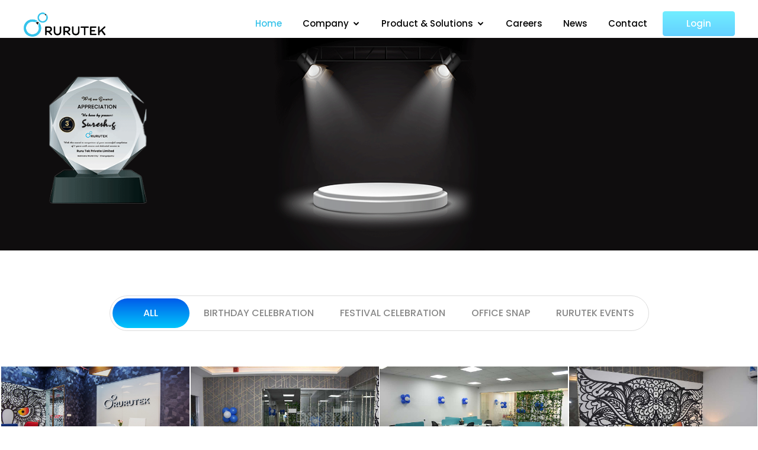

--- FILE ---
content_type: text/html; charset=UTF-8
request_url: https://rurutek.com/gallery.php
body_size: 3093
content:
<!DOCTYPE html>
<html lang="en">
   <head>
      <meta charset="utf-8">
      <meta content="width=device-width, initial-scale=1.0" name="viewport">
      <title>Rurutek Private Limited</title>
      <meta name="description" content="Rurutek is your independent,set-top box,TV Launcher, CCTV Camera Surveillance,specialised advisor taking care of your digital security needs. We bundle our services into a complete portfolio that enables you to be proactive and in control of your digital security.Take control of your digital security.security cameras, ip surveillance, ip network camera, security camera reviews, ip video, video security" />
      <meta content="" name="Software Design,Hardware Design and development solution.face detection software,artificial intelligence solution,CCTV Camera,Settopbox,ai cameras,cameras with face recognition">
      <!-- Favicons -->
      <link href="assets/img/favicon.png" rel="icon">
      <link href="assets/img/apple-touch-icon.png" rel="apple-touch-icon">
      <!-- Google Fonts -->
      <link href="https://fonts.googleapis.com/css?family=Open+Sans:300,300i,400,400i,600,600i,700,700i|Montserrat:300,300i,400,400i,500,500i,600,600i,700,700i|Poppins:300,300i,400,400i,500,500i,600,600i,700,700i" rel="stylesheet">
      <!-- Vendor CSS Files -->
      <link href="assets/vendor/bootstrap/css/bootstrap.min.css" rel="stylesheet">
      <link href="assets/vendor/icofont/icofont.min.css" rel="stylesheet">
      <link href="assets/vendor/boxicons/css/boxicons.min.css" rel="stylesheet">
      <link href="assets/vendor/venobox/venobox.css" rel="stylesheet">
      <link href="assets/vendor/remixicon/remixicon.css" rel="stylesheet">
      <link href="assets/vendor/aos/aos.css" rel="stylesheet">
      <link href="assets/vendor/owl.carousel/assets/owl.carousel.min.css" rel="stylesheet">
      <link rel="stylesheet" href="https://cdnjs.cloudflare.com/ajax/libs/animate.css/4.1.1/animate.min.css"/>
      <link rel="stylesheet" type="text/css" href="https://stackpath.bootstrapcdn.com/font-awesome/4.7.0/css/font-awesome.min.css">
      <link href="assets/css/aos.css" rel="stylesheet">

      <!--  Main CSS File -->
      <link href="assets/css/style.css" rel="stylesheet">
      <!-- Global site tag (gtag.js) - Google Analytics -->
      <script async src="https://www.googletagmanager.com/gtag/js?id=G-F8HT74FM7Y"></script>
<script>
  window.dataLayer = window.dataLayer || [];
  function gtag(){dataLayer.push(arguments);}
  gtag('js', new Date());

  gtag('config', 'G-F8HT74FM7Y');
</script>
   </head>
   <body>
      <!-- ======= Header ======= -->
      <header id="header" class="fixed-top header-transparent">
      <div class="container-fluid mt-3">

         <div class="row">
            <div class="col-xl-12 d-flex justify-content-between align-items-center">

               <a href="index.php" class="logo "><img src="assets/img/main_logo.png" alt="rurutek-logo"
                     class="img-fluid ml-4" /></a>

               <nav class="nav-menu d-none d-lg-block mr-4">
                  <ul>
                     <li class="active"><a href="index.php">Home</a></li>
                     <li class="drop-down">
                        <a href="about.php">Company</a>
                        <ul>
                           <li><a href="about.php">About us</a></li>
                           <li><a href="gallery.php">Gallery</a></li>
                        </ul>
                     </li>


                     <li class="drop-down"><a href="">Product &amp; Solutions</a>
                        <ul>
                           <li><a href="telecom_gateway_router.php">Telecom gateway Routers</a></li>
                           <li><a href="settopbox.php">Set Top Box</a></li>
                           <li><a href="android-tv.php">Android TV STB</a></li>
                           <li><a href="ott.php">OTT Streaming Devices</a></li>
                           <li><a href="ipcamera-withai.php">IP Camera With AI</a></li>
                           <li><a href="sis.php">System Integration Solution</a></li>
                           <li><a href="iot-gpon.php">IOT &amp; GPON</a></li>
                        </ul>
                     </li>
                     <li><a href="career.php" class="secondary-btn nav-link">Careers</a></li>
                     <li><a href="news.php">News</a></li>
                     <li><a href="contact.php" class="primary-btn nav-link">Contact</a></li>
                     <li><a href="https://rurutek.com/jio/login.php" class="btn btn-login scrollto ml-3"
                           style="border:none">Login</a></li>

                  </ul>
               </nav>
               <!-- .nav-menu -->
            </div>
         </div>

      </div>
   </header>
 
      <!-- End Header -->
 
       
<main id="main">
		<div id='componentlayout437149' class='bann_container flt' data-aos="fade-up" data-aos-anchor-placement="top-center" style="margin-top:5%;">
 <p><img src="assets/img/rurutek-gallery.gif" class="img-responsive" alt="banner" /></p>
		</div>
<section class="section-spacing bottom-none inverse-bg">
		<div class="container">
			<div class="row">
				<div class="col-md-12">
					<!-- <div class="section-title text-center">
						<h2><span>Rurutek Gallery</span></h2>
					</div> -->
				</div>
			</div>

			<div class="row">
				<div class="col-md-12 text-center">
					<ul id="filter-list">
						<li class="filter active" data-filter="all">ALL</li>
						<li class="filter" data-filter="1">Birthday Celebration</li>
						<li class="filter" data-filter="2">Festival Celebration</li>
						<li class="filter" data-filter="3">Office Snap</li>
						<li class="filter" data-filter="4">Rurutek Events</li>
					</ul>
				</div>
			</div>
		</div>
		<div class="gallery-outer">
			<ul class="gallery-items" style="padding:0px; position: relative;
			 height: 1261px;">
			 	<li class="filtr-item" data-category="1" style="opacity: 1; transform: scale(1) translate3d(0px,0px,0px);backface-visibility: hidden;
			 	perspective: 1000px; transform-style: preserve-3d; position: absolute;
			 	transition: all 0.5s ease-in-out 0ms; pointer-events: auto;">
			 		<div class="gallery-inner">
			 			<img src="assets/img/gallery/Gallery-01.jpg" alt="">
			 			<div class="gallery-overlay">
			 				<a href="assets/img/gallery/Gallery-01.jpg" class="venobox vbox-item" data-gall="gallery"><i class="fa fa-picture-o"></i></a>
			 			</div>
			 		</div>
			 	</li>
<!--second-->
              <li class="filtr-item" data-category="1" style="opacity: 1; transform: scale(1) translate3d(315.25px,0px,0px);backface-visibility: hidden;
			 	perspective: 1000px; transform-style: preserve-3d; position: absolute;
			 	transition: all 0.5s ease-in-out 0ms; pointer-events: auto;">
			 		<div class="gallery-inner">
			 			<img src="assets/img/gallery/Gallery-02.jpg" alt="">
			 			<div class="gallery-overlay">
			 				<a href="assets/img/gallery/Gallery-02.jpg" class="venobox vbox-item" data-gall="gallery"><i class="fa fa-picture-o"></i></a>
			 			</div>
			 		</div>
			 	</li>

<!--third-->
               
               <li class="filtr-item" data-category="1" style="opacity: 1; transform: scale(1) translate3d(630.5px,0px,0px);backface-visibility: hidden;
			 	perspective: 1000px; transform-style: preserve-3d; position: absolute;
			 	transition: all 0.5s ease-in-out 0ms; pointer-events: auto;">
			 		<div class="gallery-inner">
			 			<img src="assets/img/gallery/Gallery-03.jpg" alt="">
			 			<div class="gallery-overlay">
			 				<a href="assets/img/gallery/Gallery-03.jpg" class="venobox vbox-item" data-gall="gallery"><i class="fa fa-picture-o"></i></a>
			 			</div>
			 		</div>
			 	</li>
<!--fourth-->
               <li class="filtr-item" data-category="1" style="opacity: 1; transform: scale(1) translate3d(945.7px,0px,0px);backface-visibility: hidden;
			 	perspective: 1000px; transform-style: preserve-3d; position: absolute;
			 	transition: all 0.5s ease-in-out 0ms; pointer-events: auto;">
			 		<div class="gallery-inner">
			 			<img src="assets/img/gallery/Gallery-04.jpg" alt="">
			 			<div class="gallery-overlay">
			 				<a href="assets/img/gallery/Gallery-04.jpg" class="venobox vbox-item" data-gall="gallery"><i class="fa fa-picture-o"></i></a>
			 			</div>
			 		</div>
			 	</li>
<!--fift-->  
               <li class="filtr-item" data-category="1" style="opacity: 1; transform: scale(1) translate3d(0px,315.25px,0px);backface-visibility: hidden;
			 	perspective: 1000px; transform-style: preserve-3d; position: absolute;
			 	transition: all 0.5s ease-in-out 0ms; pointer-events: auto;">
			 		<div class="gallery-inner">
			 			<img src="assets/img/gallery/Gallery-05.jpg" alt="">
			 			<div class="gallery-overlay">
			 				<a href="assets/img/gallery/Gallery-05.jpg" class="venobox vbox-item" data-gall="gallery"><i class="fa fa-picture-o"></i></a>
			 			</div>
			 		</div>
				 </li>
				 <li class="filtr-item" data-category="2" style="opacity: 1; transform: scale(1) translate3d(0px,315.25px,0px);backface-visibility: hidden;
			 	perspective: 1000px; transform-style: preserve-3d; position: absolute;
			 	transition: all 0.5s ease-in-out 0ms; pointer-events: auto;">
			 		<div class="gallery-inner">
			 			<img src="assets/img/gallery/Gallery-06.jpg" alt="">
			 			<div class="gallery-overlay">
			 				<a href="assets/img/gallery/Gallery-06.jpg" class="venobox vbox-item" data-gall="gallery"><i class="fa fa-picture-o"></i></a>
			 			</div>
			 		</div>
				 </li>
				 <li class="filtr-item" data-category="2" style="opacity: 1; transform: scale(1) translate3d(0px,315.25px,0px);backface-visibility: hidden;
			 	perspective: 1000px; transform-style: preserve-3d; position: absolute;
			 	transition: all 0.5s ease-in-out 0ms; pointer-events: auto;">
			 		<div class="gallery-inner">
			 			<img src="assets/img/gallery/Gallery-07.jpg" alt="">
			 			<div class="gallery-overlay">
			 				<a href="assets/img/gallery/Gallery-07.jpg" class="venobox vbox-item" data-gall="gallery"><i class="fa fa-picture-o"></i></a>
			 			</div>
			 		</div>
				 </li>
				 <li class="filtr-item" data-category="2" style="opacity: 1; transform: scale(1) translate3d(0px,315.25px,0px);backface-visibility: hidden;
			 	perspective: 1000px; transform-style: preserve-3d; position: absolute;
			 	transition: all 0.5s ease-in-out 0ms; pointer-events: auto;">
			 		<div class="gallery-inner">
			 			<img src="assets/img/gallery/Gallery-08.jpg" alt="">
			 			<div class="gallery-overlay">
			 				<a href="assets/img/gallery/Gallery-08.jpg" class="venobox vbox-item" data-gall="gallery"><i class="fa fa-picture-o"></i></a>
			 			</div>
			 		</div>
				 </li>
				 <li class="filtr-item" data-category="2" style="opacity: 1; transform: scale(1) translate3d(0px,315.25px,0px);backface-visibility: hidden;
			 	perspective: 1000px; transform-style: preserve-3d; position: absolute;
			 	transition: all 0.5s ease-in-out 0ms; pointer-events: auto;">
			 		<div class="gallery-inner">
			 			<img src="assets/img/gallery/Gallery-09.jpg" alt="">
			 			<div class="gallery-overlay">
			 				<a href="assets/img/gallery/Gallery-09.jpg" class="venobox vbox-item" data-gall="gallery"><i class="fa fa-picture-o"></i></a>
			 			</div>
			 		</div>
			 	</li>
<!--sixth-->  
                 
                 <li class="filtr-item" data-category="2" style="opacity: 1; transform: scale(1) translate3d(315.25px,315.25px,0px);backface-visibility: hidden;
			 	perspective: 1000px; transform-style: preserve-3d; position: absolute;
			 	transition: all 0.5s ease-in-out 0ms; pointer-events: auto;">
			 		<div class="gallery-inner">
			 			<img src="assets/img/gallery/Gallery-10.jpg" alt="">
			 			<div class="gallery-overlay">
			 				<a href="assets/img/gallery/Gallery-10.jpg" class="venobox vbox-item" data-gall="gallery"><i class="fa fa-picture-o"></i></a>
			 			</div>
			 		</div>
			 	</li>

<!--seven-->
               
               <li class="filtr-item" data-category="3" style="opacity: 1; transform: scale(1) translate3d(630.5px,315.25px,0px);backface-visibility: hidden;
			 	perspective: 1000px; transform-style: preserve-3d; position: absolute;
			 	transition: all 0.5s ease-in-out 0ms; pointer-events: auto;">
			 		<div class="gallery-inner">
					 <img src="assets/img/gallery/Gallery-11.jpg" alt="">
			 			<div class="gallery-overlay">
			 				<a href="assets/img/gallery/Gallery-11.jpg" class="venobox vbox-item" data-gall="gallery"><i class="fa fa-picture-o"></i></a>
			 			</div>
			 		</div>
			 	</li>

<!--eight--> 
               
               <li class="filtr-item" data-category="3" style="opacity: 1; transform: scale(1) translate3d(945.7px,315.25px,0px);backface-visibility: hidden;
			 	perspective: 1000px; transform-style: preserve-3d; position: absolute;
			 	transition: all 0.5s ease-in-out 0ms; pointer-events: auto;">
			 		<div class="gallery-inner">
			 			<img src="assets/img/gallery/Gallery-12.jpg" alt="">
			 			<div class="gallery-overlay">
			 				<a href="assets/img/gallery/Gallery-12.jpg" class="venobox vbox-item" data-gall="gallery"><i class="fa fa-picture-o"></i></a>
			 			</div>
			 		</div>
			 	</li>
<!--nine-->
                <li class="filtr-item" data-category="3" style="opacity: 1; transform: scale(1) translate3d(0px,630.5px,0px);backface-visibility: hidden;
			 	perspective: 1000px; transform-style: preserve-3d; position: absolute;
			 	transition: all 0.5s ease-in-out 0ms; pointer-events: auto;">
			 		<div class="gallery-inner">
			 			<img src="assets/img/gallery/Gallery-13.jpg" alt="">
			 			<div class="gallery-overlay">
			 				<a href="assets/img/gallery/Gallery-13.jpg" class="venobox vbox-item" data-gall="gallery"><i class="fa fa-picture-o"></i></a>
			 			</div>
			 		</div>
			 	</li>
				 <li class="filtr-item" data-category="3" style="opacity: 1; transform: scale(1) translate3d(315.25px,315.25px,0px);backface-visibility: hidden;
			 	perspective: 1000px; transform-style: preserve-3d; position: absolute;
			 	transition: all 0.5s ease-in-out 0ms; pointer-events: auto;">
			 		<div class="gallery-inner">
			 			<img src="assets/img/gallery/Gallery-14.jpg" alt="">
			 			<div class="gallery-overlay">
			 				<a href="assets/img/gallery/Gallery-14.jpg" class="venobox vbox-item" data-gall="gallery"><i class="fa fa-picture-o"></i></a>
			 			</div>
			 		</div>
			 	</li>
				 <li class="filtr-item" data-category="3" style="opacity: 1; transform: scale(1) translate3d(0px,315.25px,0px);backface-visibility: hidden;
			 	perspective: 1000px; transform-style: preserve-3d; position: absolute;
			 	transition: all 0.5s ease-in-out 0ms; pointer-events: auto;">
			 		<div class="gallery-inner">
			 			<img src="assets/img/gallery/Gallery-15.jpg" alt="">
			 			<div class="gallery-overlay">
			 				<a href="assets/img/gallery/Gallery-15.jpg" class="venobox vbox-item" data-gall="gallery"><i class="fa fa-picture-o"></i></a>
			 			</div>
			 		</div>
				 </li>
				 <li class="filtr-item" data-category="4" style="opacity: 1; transform: scale(1) translate3d(0px,315.25px,0px);backface-visibility: hidden;
			 	perspective: 1000px; transform-style: preserve-3d; position: absolute;
			 	transition: all 0.5s ease-in-out 0ms; pointer-events: auto;">
			 		<div class="gallery-inner">
			 			<img src="assets/img/gallery/Gallery-16.jpg" alt="">
			 			<div class="gallery-overlay">
			 				<a href="assets/img/gallery/Gallery-16.jpg" class="venobox vbox-item" data-gall="gallery"><i class="fa fa-picture-o"></i></a>
			 			</div>
			 		</div>
			 	</li>
				 <li class="filtr-item" data-category="4" style="opacity: 1; transform: scale(1) translate3d(0px,315.25px,0px);backface-visibility: hidden;
			 	perspective: 1000px; transform-style: preserve-3d; position: absolute;
			 	transition: all 0.5s ease-in-out 0ms; pointer-events: auto;">
			 		<div class="gallery-inner">
			 			<img src="assets/img/gallery/Gallery-17.jpg" alt="">
			 			<div class="gallery-overlay">
			 				<a href="assets/img/gallery/Gallery-17.jpg" class="venobox vbox-item" data-gall="gallery"><i class="fa fa-picture-o"></i></a>
			 			</div>
			 		</div>
			 	</li>
				 <li class="filtr-item" data-category="4" style="opacity: 1; transform: scale(1) translate3d(0px,315.25px,0px);backface-visibility: hidden;
			 	perspective: 1000px; transform-style: preserve-3d; position: absolute;
			 	transition: all 0.5s ease-in-out 0ms; pointer-events: auto;">
			 		<div class="gallery-inner">
			 			<img src="assets/img/gallery/Gallery-18.jpg" alt="">
			 			<div class="gallery-overlay">
			 				<a href="assets/img/gallery/Gallery-18.jpg" class="venobox vbox-item" data-gall="gallery"><i class="fa fa-picture-o"></i></a>
			 			</div>
			 		</div>
			 	</li>
		

				 <li class="filtr-item" data-category="4" style="opacity: 1; transform: scale(1) translate3d(0px,315.25px,0px);backface-visibility: hidden;
			 	perspective: 1000px; transform-style: preserve-3d; position: absolute;
			 	transition: all 0.5s ease-in-out 0ms; pointer-events: auto;">
			 		<div class="gallery-inner">
			 			<img src="assets/img/gallery/Gallery-19.jpg" alt="">
			 			<div class="gallery-overlay">
			 				<a href="assets/img/gallery/Gallery-19.jpg" class="venobox vbox-item" data-gall="gallery"><i class="fa fa-picture-o"></i></a>
			 			</div>
			 		</div>
			 	</li>
		
				 <li class="filtr-item" data-category="4" style="opacity: 1; transform: scale(1) translate3d(0px,315.25px,0px);backface-visibility: hidden;
			 	perspective: 1000px; transform-style: preserve-3d; position: absolute;
			 	transition: all 0.5s ease-in-out 0ms; pointer-events: auto;">
			 		<div class="gallery-inner">
			 			<img src="assets/img/gallery/Gallery-20.jpg" alt="">
			 			<div class="gallery-overlay">
			 				<a href="assets/img/gallery/Gallery-20.jpg" class="venobox vbox-item" data-gall="gallery"><i class="fa fa-picture-o"></i></a>
			 			</div>
			 		</div>
			 	</li>
		
		

			 </ul>
		</div>

		
	</section>
    <!-- ======= Footer ======= -->
    <footer id="footer">
         <div class="footer-top">
            <div class="container">
               <div class="row">
                  <div class="col-lg-4 col-md-6">
                     <div class="footer-info">
                        <h3>Rurutek</h3>
                        <p class="pb-3 pro-para">RURUTEK is a multi-skilled group of determined and passionate team committed towards Software, Hardware Design and development solution provider in distributing the cutting-edge technology solutions on Multimedia & Video systems. Armed with the Industry’s brightest, most seasoned designers, Software & Hardware team.
                        </p>
                     </div>
                  </div>
                  <div class="col-lg-2 col-md-6 footer-links">
                     <h4>Our Company</h4>
                     <ul>
                        <li><i class="bx bx-chevron-right"></i> <a href="index.php">Home</a></li>
                        <li><i class="bx bx-chevron-right"></i> <a href="about.php">About us</a></li>
                        <li><i class="bx bx-chevron-right"></i> <a href="service.php">Services</a></li>
                        <li><i class="bx bx-chevron-right"></i> <a href="career.php">Careers</a></li>
                        <li><i class="bx bx-chevron-right"></i> <a href="settopbox.php">Product & Solutions</a></li>
                     </ul>
                  </div>
                  <div class="col-lg-2 col-md-6 footer-links">
                     <h4>Features</h4>
                     <ul>
                        <li><i class="bx bx-chevron-right"></i> <a href="ipcamera-withai.php">Ip Camera With Ai</a></li>
                        <li><i class="bx bx-chevron-right"></i> <a href="ott.php">OTT Device</a></li>
                        <li><i class="bx bx-chevron-right"></i> <a href="service.php">Service</a></li>
                        <li><i class="bx bx-chevron-right"></i> <a href="settopbox.php">Set Top Box</a></li>
                        
                     </ul>
                  </div>
                  <div class="col-lg-4 col-md-6 footer-newsletter">
                     <h4>Our follow us</h4>
                     <div class="social-links mt-3">
                        <a href="#" class="twitter"><i class="bx bxl-twitter"></i></a>
                        <a href="#" class="facebook"><i class="bx bxl-facebook"></i></a>
                        <a href="#" class="instagram"><i class="bx bxl-instagram"></i></a>
                        <a href="#" class="google-plus"><i class="bx bxl-skype"></i></a>
                        <a href="#" class="linkedin"><i class="bx bxl-linkedin"></i></a>
                     </div>
                  </div>
               </div>
            </div>
         </div>
         <div class="footer-bottom">
            <div class="copyright">
               &copy; Copyright <script>
          document.write(new Date().getFullYear());
        </script> <strong><span>Rurutek Private Limited</span></strong>. All Rights Reserved
            </div>
            <div class="credits">
               Developed by Rurutek
            </div>
         </div>
      </footer>
      <!-- End Footer -->
      <a href="#" class="back-to-top"><i class="icofont-simple-up"></i></a>

      <!-- Vendor JS Files -->
      <script src="assets/vendor/jquery/jquery.min.js"></script>
      <script src="assets/vendor/bootstrap/js/bootstrap.bundle.min.js"></script>
      <script src="assets/vendor/jquery.easing/jquery.easing.min.js"></script>
      <script src="assets/vendor/venobox/venobox.min.js"></script>
      <script src="assets/vendor/waypoints/jquery.waypoints.min.js"></script>
      <script src="assets/vendor/counterup/counterup.min.js"></script>
      <script src="assets/vendor/owl.carousel/owl.carousel.min.js"></script>
      <script src="assets/js/aos.js"></script>
      <script src="https://cdnjs.cloudflare.com/ajax/libs/slick-carousel/1.6.0/slick.js"></script>
      <!-- Template Main JS File -->
      <script src="assets/js/form-validate.js"></script>
      <script src="assets/js/main.js"></script>
      <script src="assets/js/choosefile.js"></script>
      <script src="assets/js/jquery.filterizr.min.js"></script>
      <script src="assets/js/popper.min.js"></script>
   </body>
</html>

--- FILE ---
content_type: text/css
request_url: https://rurutek.com/assets/css/style.css
body_size: 12644
content:
/**	
	* Template Name: rurutek
	* Version: 2.0
	* Author: Rajasekar
	* Author URL - https://rajasekarbuvana.github.io/aboutmyresume.com/

	Custom JS
	
	1. Testimonial Slider
	2. Sticky navbar  
	3. responsive menu - mobile menu
	4. our products
	5. Our Features
	6. milestones
	7. Clients section
	8. PRELOADER  
	9. Contact us & Footer
	10. SCROLL TOP BUTTON

	
**/


@import url("https://fonts.googleapis.com/css?family=DM+Sans:400,500,700&display=swap");


/*--------------------------------------------------------------
# General
--------------------------------------------------------------*/

body {
	font-family: var(--poppins-font);
	color: #000;
}

a {
	color: #001a57;
}

a:hover {
	color: #001a57;
	text-decoration: none;
}

h1,
h2,
h3,
h4,
h5,
h6 {
	margin: 0 0 10px;
	padding: 0;
	color: #007bff;
	font-weight: 600;
	font-family: 'Poppins', sans-serif;
}

p {
	color: var(--paragraph-color);
	font-size: 14px;
	line-height: 25px;
}

:root {
	--secondary-color: #30373f;
	--heading-color: #272b2e;
	--paragraph-color: #5B6880;
	--heading-font: "Poppins", sans-serif;
	--poppins-font: "Poppins", sans-serif;
	--body-font-size: 15px;
	--line-height30: 30px;
	--light: #ECF4FF;
}




/*--------------------------------------------------------------
# Globals
--------------------------------------------------------------*/
.bg-gray {
	background: #F5F8FF;
}

.pd-top-30 {
	padding-top: 30px;
}

.pd-top-40 {
	padding-top: 40px;
}

.pd-top-50 {
	padding-top: 50px;
}

.pd-top-80 {
	padding-top: 80px;
}

.pd-top-90 {
	padding-top: 90px;
}

.pd-top-100 {
	padding-top: 100px;
}

.pd-top-105 {
	padding-top: 105px;
}

.pd-top-110 {
	padding-top: 110px;
}

.pd-top-112 {
	padding-top: 112px;
}

.pd-top-115 {
	padding-top: 115px;
}

.pd-top-120 {
	padding-top: 120px;
}

.pd-top-135 {
	padding-top: 135px;
}

.pd-top-150 {
	padding-top: 150px;
}

.pd-top-170 {
	padding-top: 170px;
}

.pd-top-190 {
	padding-top: 190px;
}

.pd-bottom-65 {
	padding-bottom: 65px;
}

.pd-bottom-90 {
	padding-bottom: 90px;
}

.pd-bottom-100 {
	padding-bottom: 100px;
}

.pd-bottom-120 {
	padding-bottom: 120px;
}

.pd-default-120 {
	padding: 120px 0;
}

.pd-default-two {
	padding: 110px 0 120px 0;
}

.mg-top-40 {
	margin-top: 40px;
}

.mg-top-45 {
	margin-top: 45px;
}

.mg-top-60 {
	margin-top: 60px;
}

.mg-top-65 {
	margin-top: 65px;
}

.mg-top-75 {
	margin-top: 75px;
}

.mg-top-80 {
	margin-top: 80px;
}

.mg-top-100 {
	margin-top: 100px;
}

.mg-top-105 {
	margin-top: 105px;
}

.mg-top-110 {
	margin-top: 110px;
}

.mg-top-120 {
	margin-top: 120px;
}

.mg-top-135 {
	margin-top: 135px;
}

.mg-top-170 {
	margin-top: 170px;
}

.mg-bottom-30 {
	margin-bottom: 30px;
}

/*--------------------------------------------------------------
  #*8. Preloader
  --------------------------------------------------------------*/

#preloader {
	position: fixed;
	top: 0;
	left: 0;
	right: 0;
	bottom: 0;
	z-index: 9999;
	overflow: hidden;
	background: #fff;
}

#preloader:before {
	content: "";
	position: fixed;
	top: calc(50% - 30px);
	left: calc(50% - 30px);
	border: 6px solid #001a57;
	border-top-color: #d2f9eb;
	border-radius: 50%;
	width: 60px;
	height: 60px;
	-webkit-animation: animate-preloader 1s linear infinite;
	animation: animate-preloader 1s linear infinite;
}

@-webkit-keyframes animate-preloader {
	0% {
		transform: rotate(0deg);
	}

	100% {
		transform: rotate(360deg);
	}
}

@keyframes animate-preloader {
	0% {
		transform: rotate(0deg);
	}

	100% {
		transform: rotate(360deg);
	}
}


#circle {
	position: absolute;
	top: 50%;
	left: 50%;
	transform: translate(-50%, -50%);
	width: 150px;
	height: 150px;
}

.loader {
	width: calc(100% - 0px);
	height: calc(100% - 0px);
	border: 8px solid #162534;
	border-top: 8px solid #09f;
	border-radius: 50%;
	animation: rotate 5s linear infinite;
}

@keyframes rotate {
	100% {
		transform: rotate(360deg);
	}
}

/*--------------------------------------------------------------
  # Back to top button
  --------------------------------------------------------------*/

.back-to-top {
	position: fixed;
	display: none;
	right: 15px;
	bottom: 15px;
	z-index: 99999;
}

.back-to-top i {
	display: flex;
	align-items: center;
	justify-content: center;
	font-size: 24px;
	width: 40px;
	height: 40px;
	border-radius: 50px;
	background: #001a57;
	color: #fff;
	transition: all 0.4s;
}

.back-to-top i:hover {
	background: #000;
	color: #fff;
}


/*** get btn------*/

.new-get {
	position: fixed;
	top: 50%;
	transform: rotate(-90deg);
	left: -20px;
	z-index: 999;
}

#v-gradient {
	background-image: linear-gradient(to top, #00c6fb 0%, #005bea 100%);
	-webkit-box-shadow: 0 6px 20px rgba(244, 143, 177, 0.5);
	-moz-box-shadow: 0 6px 20px rgba(244, 143, 177, 0.5);
	box-shadow: 0 6px 20px #274f7b;
	background-color: #007bff;
	color: #fff;
	padding: 8px 22px !important;
	border-radius: 5px;
	text-decoration: none;
}


/*--------------------------------------------------------------
  # Disable AOS delay on mobile
  --------------------------------------------------------------*/

@media screen and (max-width: 768px) {
	[data-aos-delay] {
		transition-delay: 0 !important;
	}
}


/*--------------------------------------------------------------
  # Header
  --------------------------------------------------------------*/

#header {
	height: 85px;
	transition: all 0.5s;
	z-index: 997;
	transition: all 0.5s;
	/* background: rgba(1, 4, 136, 0.9); */
}

#header.header-transparent {
	background: transparent;
}

#header.header-scrolled {
	background-image: linear-gradient(to right, #E8E8E8 0%, #E8E8E8 100%);
}

#header .logo h1 {
	font-size: 28px;
	margin: 0;
	padding: 0;
	line-height: 1;
	font-weight: 700;
}

#header .logo h1 a,
#header .logo h1 a:hover {
	color: #fff;
	text-decoration: none;
}

#header .logo img {
	padding: 0;
	margin: 0;
	width: 140px;
	max-height: 70px;
}

@media (max-width: 992px) {
	#header {
		height: 70px;
		/* background-color: #000 !important; */
	}
}


/*--------------------------------------------------------------
  # Navigation Menu
  --------------------------------------------------------------*/


/* Desktop Navigation */

.nav-menu,
.nav-menu * {
	margin: 0;
	padding: 0;
	list-style: none;


}

.nav-menu>ul>li {
	position: relative;
	white-space: nowrap;
	float: left;
}

.nav-menu a {
	display: block;
	position: relative;
	color: #000;
	padding: 10px 10px 10px 25px;
	transition: 0.3s;
	font-size: 15px;
	font-weight: 500;
	font-family: var(--poppins-font);
}

.nav-menu>ul>li>a:before {
	content: "";
	position: absolute;
	width: 0;
	height: 2px;
	bottom: 3px;
	left: 25px;
	/* background-color: #001a57; */
	visibility: hidden;
	width: 0px;
	transition: all 0.3s ease-in-out 0s;
}

.nav-menu a:hover:before,
.nav-menu li:hover>a:before,
.nav-menu .active>a:before {
	visibility: visible;
	width: 25px;
}

.nav-menu a:hover,
.nav-menu .active>a,
.nav-menu li:hover>a {
	color: #38c3ea;
	text-decoration: none;
}

.nav-menu .drop-down ul {
	display: block;
	position: absolute;
	left: 25px;
	top: calc(100% - 35px);
	/* z-index: 99; */
	opacity: 0;
	visibility: hidden;
	padding: 10px 0;
	background: #fff;
	box-shadow: 0px 0px 30px rgba(127, 137, 161, 0.25);
	transition: ease all 0.3s;
}

.nav-menu .drop-down:hover>ul {
	opacity: 1;
	top: 100%;
	visibility: visible;
	border-radius: 5px;
}

.nav-menu .drop-down li {
	min-width: 180px;
	position: relative;
}

.nav-menu .drop-down ul a {
	padding: 10px 20px;
	font-size: 14px;
	font-weight: 500;
	text-transform: none;
	color: #01036f;
}

.nav-menu .drop-down ul a:hover,
.nav-menu .drop-down ul .active>a,
.nav-menu .drop-down ul li:hover>a {
	color: #fff;
	background: #007bff;
}

.header .nav li .dropdown li:hover a {
	color: #fff;
	background: #007bff;
}

.header .nav li:hover a {
	color: #fff;
	background: #007bff;
}

.nav-menu .drop-down>a:after {
	content: "\ea99";
	font-family: IcoFont;
	padding-left: 5px;
}

.nav-menu .drop-down .drop-down ul {
	top: 0;
	left: calc(100% - 30px);
}

.nav-menu .drop-down .drop-down:hover>ul {
	opacity: 1;
	top: 0;
	left: 100%;
}

.nav-menu .drop-down .drop-down>a {
	padding-right: 35px;
}

.nav-menu .drop-down .drop-down>a:after {
	content: "\eaa0";
	font-family: IcoFont;
	position: absolute;
	right: 15px;
}

a.btn.btn-login.scrollto {
	background: linear-gradient(180deg, #71EEFF 0%, #64D0FF 100%);
	/* box-shadow: 0px 26.7132px 39.3668px rgba(131, 199, 228, 0.419526); */
	border-radius: 4.21787px;
	padding: 10px 40px;
	color: #fff !important;
	/* border-radius: 30px; */
}

@media (max-width:991px) {
	.btn-login {
		transform: translateX(-50px);
	}
}

@media (max-width: 1366px) {
	.nav-menu .drop-down .drop-down ul {
		left: -90%;
	}

	.nav-menu .drop-down .drop-down:hover>ul {
		left: -100%;
	}

	.nav-menu .drop-down .drop-down>a:after {
		content: "\ea9d";
	}
}


.mobile-nav-toggle {
	position: fixed;
	right: 25px;
	top: 30px;
	z-index: 9998;
	border: 0;
	background: none;
	font-size: 24px;
	transition: all 0.4s;
	outline: none !important;
	line-height: 1;
	cursor: pointer;
	text-align: right;
}

.mobile-nav-toggle i {
	color: #000 !important;
}

.mobile-nav {
	position: fixed;
	top: 55px;
	right: 15px;
	bottom: 15px;
	left: 15px;
	height: 569px;
	z-index: 9999;
	overflow-y: auto;
	background: #fff;
	transition: ease-in-out 0.2s;
	opacity: 0;
	visibility: hidden;
	border-radius: 10px;
	padding: 10px 0;
}

.mobile-nav * {
	margin: 0;
	padding: 0;
	list-style: none;
}

.mobile-nav a {
	display: block;
	position: relative;
	color: #01036f;
	padding: 10px 20px;
	font-weight: 500;
	outline: none;
}

.mobile-nav a:hover,
.mobile-nav .active>a,
.mobile-nav li:hover>a {
	color: #001a57;
	text-decoration: none;
}

.mobile-nav .drop-down>a:after {
	content: "\ea99";
	font-family: IcoFont;
	padding-left: 10px;
	position: absolute;
	right: 15px;
}

.mobile-nav .active.drop-down>a:after {
	content: "\eaa1";
}

.mobile-nav .drop-down>a {
	padding-right: 35px;
}

.mobile-nav .drop-down ul {
	display: none;
	overflow: hidden;
}

.mobile-nav .drop-down li {
	padding-left: 20px;
}

.mobile-nav-overly {
	width: 100%;
	height: 100%;
	z-index: 9997;
	top: 0;
	left: 0;
	position: fixed;
	background: #35c3eb;
	overflow: hidden;
	display: none;
	transition: ease-in-out 0.2s;
}

.mobile-nav-active {
	overflow: hidden;
}

.mobile-nav-active .mobile-nav {
	opacity: 1;
	visibility: visible;
}

.mobile-nav-active .mobile-nav-toggle i {
	color: #fff;
}


/*--------------------------------------------------------------
  # 1. Hero slider  Section
  --------------------------------------------------------------*/

.carousel-indicators [data-bs-target] {
	position: relative;
	width: 60px;
	height: 6px;
	border: none;
	/* border-radius: 24px; */
}

.carousel-indicators [data-bs-target] span {
	content: "";
	position: absolute;
	top: 0;
	left: 0;
	width: 0;
	height: 100%;
	background: #c19dfc;
	/* border-radius: inherit; */
}

#hero {
	width: 100%;
	height: 100vh;
	overflow: hidden;
	position: relative;
}

#hero .carousel,
#hero .carousel-inner,
#hero .carousel-item,
#hero .carousel-item::before {
	background-size: cover;
	background-position: right;
	background-repeat: no-repeat;
	position: absolute;
	top: 0;
	right: 0;
	left: 0;
	bottom: 0;
}

#hero .carousel-item::before {
	content: '';
	/* background-color: rgba(0, 0, 0, 0.500); */
}

#hero .carousel-container {
	display: flex;
	justify-content: center;
	align-items: center;
	position: absolute;
	bottom: 0;
	top: 0;
	left: 100px;
	right: 100px;
	/* border: 1px solid red; */
	transform: translateY(-4%);
}

#hero .container {
	text-align: left;
}

#hero h2 {
	color: #fff;
	margin-bottom: 20px;
	font-size: 3em;
	font-weight: 700;
	line-height: 1.5em;
}

/* #hero h2::first-letter{
	initial-letter: 3                             ;
	color: #35c3eb;
	
}  */
#hero p {
	-webkit-animation-delay: 0.4s;
	animation-delay: 0.4s;
	margin: 0 auto 30px auto;
	font-size: 16px;
	line-height: 1.5em;
}

#hero .carousel-inner .carousel-item {
	transition-property: opacity;
	background-position: center top;
}

#hero .carousel-inner .carousel-item,
#hero .carousel-inner .active.carousel-item-left,
#hero .carousel-inner .active.carousel-item-right {
	opacity: 0;
}

#hero .carousel-inner .active,
#hero .carousel-inner .carousel-item-next.carousel-item-left,
#hero .carousel-inner .carousel-item-prev.carousel-item-right {
	opacity: 1;
	transition: 0.5s;
}

#hero .carousel-inner .carousel-item-next,
#hero .carousel-inner .carousel-item-prev,
#hero .carousel-inner .active.carousel-item-left,
#hero .carousel-inner .active.carousel-item-right {
	left: 0;
	transform: translate3d(0, 0, 0);
}

#hero .carousel-control-prev,
#hero .carousel-control-next {
	width: 10%;
}

/* #hero .carousel-control-next-icon,
#hero .carousel-control-prev-icon {
	background: none;
	font-size: 36px;
	line-height: 1;
	width: auto;
	height: auto;
	background: rgba(255, 255, 255, 0.2);
	border-radius: 50px;
	padding: 10px;
	transition: 0.3s;
	color: rgba(255, 255, 255, 0.5);
}

#hero .carousel-control-next-icon:hover,
#hero .carousel-control-prev-icon:hover {
	background: rgba(255, 255, 255, 0.3);
	color: rgba(255, 255, 255, 0.8);
} */


#hero .carousel-indicators li {
	cursor: pointer;
	background: #000;
	overflow: hidden;
	border: 0;
	width: 50px;
	height: 8px;
	/* border-radius: 50px; */
	opacity: .6;
	transition: 0.3s;
}

#hero .carousel-indicators li.active {
	opacity: 1;
	background: #428bca;
}

.carousel-indicators {
	transform: translate(0, -2em);
}

#hero .carousel-indicators button {
	cursor: pointer;
	background: gray;
	overflow: hidden;
	/* border: 1px; */
	width: 35px;
	height: 4px;
	/* border-radius: 5px; */
	opacity: .6;
	transition: 0.3s;
	margin: 2px;
	border: none;
	outline: none;
}

#hero .carousel-indicators button span {
	background: #0cd1e7;
}

#hero .carousel-indicators button .active {
	opacity: 1;
	background: #428bca;
}

#hero .btn-get-started {
	font-family: "Poppins", sans-serif;
	font-weight: 500;
	font-size: 14px;
	letter-spacing: 1px;
	display: inline-block;
	padding: 14px 32px;
	/* border-radius: 4px; */
	transition: 0.5s;
	line-height: 1;
	color: #fff;
	-webkit-animation-delay: 0.8s;
	animation-delay: 0.8s;
	/* background-color:#35c3eb; */
	background: linear-gradient(180deg, #71EEFF 0%, #64D0FF 100%);
	/* box-shadow: 0px 26.7132px 39.3668px rgba(131, 199, 228, 0.419526); */
	border-radius: 4.21787px;
}

#hero .btn-get-started:hover {
	background: #5697d0;
}

/* Year-2023  */
.dflex {
	display: flex;
	justify-content: center;
	flex-direction: row;
	align-items: center;
}

/* Year-2023  */
#hero .texts {
	position: absolute;
	bottom: 0;
	left: 0;
	right: 0;
	text-align: center;
	color: #000;
	font-size: 25px;

}


@media (min-width: 992px) and (max-width: 1024px) {

	#hero .carousel-control-prev,
	#hero .carousel-control-next {
		width: 5%;
	}

	#hero h1 {
		font-size: 35px;
	}

	#hero h2 {
		font-size: 28px;
	}


}

/* Year-2023  */

@media (min-width: 768px)and (max-width:992px) {
	#hero h2 {
		font-size: 25px;
	}

	#hero h1 {
		font-size: 32px;
	}

	#hero p {
		font-size: 16px;
	}
}

@media (min-width:575px) and (max-width:768px) {

	#hero h2 {
		font-size: 20px;
	}

	#hero p {
		font-size: 16px;
	}

	#hero h1 {
		font-size: 27px;
		display: none;
	}
}

@media (min-width:100px) and (max-width:575px) {

	#hero h2 {
		font-size: 18px;
		width: 100%;
	}

	#hero p {
		font-size: 16px;
		width: 100%;
	}

	#hero .texts {
		font-size: 18px;
	}

	.slide {
		width: 100%;
		height: auto;
		margin-top: 50px;
		/* margin-bottom: 10px; */
		padding: 0;
	}

	#hero .carousel-container {
		margin: 0;
		padding: 0;
		display: flex;
		flex-direction: column-reverse;
		position: absolute;
		bottom: 0;
		top: 0;
		left: 10px;
		right: 10px;
		/* border: 1px solid black; */
	}

	.carousel-indicators {
		/* transform: translateY(-2%); */

	}

	#hero .carousel-indicators button {
		width: 25px;
		height: 3px;

	}

	.dflex {
		display: flex;
		flex-direction: column-reverse;
		justify-content: center;
		align-items: center;
		/* border: 1px solid black; */
		margin-bottom: 0;

	}

	.dnone {
		display: none;
	}

	#hero .btn-get-started {
		font-weight: lighter;
		font-size: 14px;
		letter-spacing: 1px;
		display: inline-block;
		padding: 13px;
		margin: 0;

	}

	.txtcenter {
		text-align: center;
	}

	.dflexcenter {
		display: flex;
		justify-content: center;
		align-items: center;
	}

}

@media (max-height: 500px) {
	#hero {
		height: 100vh;
	}

}

/*--------------------------------------------------------------
  # Sections General
  --------------------------------------------------------------*/

section {
	padding: 60px 0;
	overflow: hidden;
}

.section-bg {
	background-color: #f5f5ff;
}

.section-title {
	padding-bottom: 40px;
}

.section-title h2 {
	font-size: 14px;
	font-weight: 500;
	padding: 0;
	line-height: 1px;
	margin: 0 0 5px 0;
	letter-spacing: 2px;
	text-transform: uppercase;
	color: #aaaaaa;
	font-family: var(--body-font);
}

/* .section-title h2::after {
	content: "";
	width: 120px;
	height: 1px;
	display: inline-block;
	background: #001a57;
	margin: 4px 10px;
} */

.section-title p {
	margin: 0;
	margin: 0;
	font-size: 36px;
	font-weight: 700;
	text-transform: uppercase;
	font-family: var(--body-font);
	color: #007bff;
}

.bg-page-header {
	height: 700px;
	overflow: hidden;
	position: relative;
}

.bg-page-header:after {
	background: #00c6fb94;
	content: "";
	position: absolute;
	left: 0;
	top: 0;
	height: 100%;
	width: 100%;
}

#myVideo {
	right: 0;
	bottom: 0;
	min-width: 100%;
	min-height: 100%;
	position: relative;
	top: -342px;
}

a.login-btn {
	display: block;
	background-image: linear-gradient(to right, #4facfe 0%, #00f2fe 100%);
	color: #fff;
	padding: 10px 30px;
	margin: 0px;
	border-radius: 5px;
	box-shadow: -1px -1px 3px #bbb5b5;
}

/*--------------------------------------------------------------
  # Breadcrumbs
  --------------------------------------------------------------*/

.breadcrumbs {
	padding: 20px 0;
	background-color: #fafaff;
	min-height: 40px;
	margin-top: -13px;
}

@media (max-width: 992px) {
	.breadcrumbs {
		margin-top: 64px;
	}

	.breadcrumbs {
		padding: 20px 0 !important;
		background-image: linear-gradient(to top, #e6e9f0 0%, #eef1f5 100%);
		min-height: 40px !important;
	}
}

.breadcrumbs h2 {
	font-size: 24px;
	font-weight: 500;
	margin: 0;
}

@media (max-width: 992px) {
	.breadcrumbs h2 {
		margin: 0 0 10px 0;
	}
}

.breadcrumbs ol {
	display: flex;
	flex-wrap: wrap;
	list-style: none;
	padding: 0;
	margin: 0;
	font-size: 14px;
}

.breadcrumbs ol li+li {
	padding-left: 10px;
}

.breadcrumbs ol li+li::before {
	display: inline-block;
	padding-right: 10px;
	color: #6c757d;
	content: "/";
}

@media (max-width: 768px) {
	.breadcrumbs .d-flex {
		display: block !important;
	}

	.breadcrumbs ol {
		display: block;
	}

	.breadcrumbs ol li {
		display: inline-block;
	}
}

/*--------------------------------------------------------------
  # About
  --------------------------------------------------------------*/

.about {
	padding: 40px 0 0 0;
	background-color: #F5FDFF;
}

.about .align {
	display: flex;
	justify-content: flex-start;
	align-items: center;
}

.aboutai .icon-boxes .align {
	display: flex;
	justify-content: flex-start;
	align-items: center;
}

.about .fle {
	display: flex;
	flex-direction: column;
	align-items: stretch;
	justify-content: center
}

.aboutai .fle {
	display: flex;
	flex-direction: column;
	align-items: flex-start;
	justify-content: center;
}

.about .icon-boxes h3 {
	font-size: 28px;
	font-weight: 500;
	color: #3496ff;
	margin-bottom: 15px;
}

.about .icon-boxes h5 {
	color: #36C5ED;
	margin-right: 10px;
	font-size: 20px;
	font-weight: 400;
}

.aboutai .icon-boxes h5 {
	color: #36C5ED;
	margin-right: 10px;
	font-size: 20px;
	font-weight: 400;
}

.about .icon-boxes span {
	width: 40px;
	height: 2px;
	background-color: #BBBBBB;
}

.aboutai .icon-boxes .align span {
	width: 40px;
	height: 2px;
	background-color: #BBBBBB;
}

.about p {
	text-align: justify;
	font-size: 14px;
	line-height: 25px;
}

.about .icon-box .title {
	margin-left: 85px;
	font-weight: 700;
	margin-bottom: 10px;
	font-size: 18px;
}

.about .icon-box .title a {
	color: #343a40;
	transition: 0.3s;
}

.about .icon-box .title a:hover {
	color: #001a57;
}

.about .icon-box .description {
	margin-left: 85px;
	line-height: 24px;
	font-size: 14px;
}

.about .video-box {
	background: url("../img/team-1.gif") no-repeat;
	min-height: auto;
	background-size: contain;
	width: 100%;
}

.btn-learn {
	/* background: #007bff; */
	color: #fff;
	border: none;
	outline: none;
	margin: 0;
	padding: 10px 40px;
	border-radius: 30px;
	border: none;
	background-image: linear-gradient(180deg, #71EEFF 0%, #64D0FF 100%);
	/* box-shadow: 0px 37.547px 55.3325px rgba(131, 199, 228, 0.419526); */
	border-radius: 5.92848px;
}

.btn-learn:hover {
	background: #5697d0;
	color: #fff;
}

.btn-learns {
	/* background: #007bff; */
	color: #fff;
	border: none;
	outline: none;
	margin: 0;
	padding: 10px 15px;
	border-radius: 30px;
	border: none;
	background-image: linear-gradient(180deg, #71EEFF 0%, #64D0FF 100%);
	/* box-shadow: 0px 37.547px 55.3325px rgba(131, 199, 228, 0.419526); */
	border-radius: 5.92848px;
}

.btn-learns:hover {
	background: #5697d0;
	color: #fff;
}



.about-desc {
	text-align: justify;
	line-height: 25px;
	color: #675d5d;
	font-size: 14px;
}

.black-text {
	color: #000000 !important;
	text-transform: uppercase;
	font-weight: 500;
}

@media (min-width:100px) and (max-width:575px) {
	.aboutai .fle {
		display: flex;
		flex-direction: column;
		align-items: center;
		justify-content: center;
	}

	.aboutai .icon-boxes .align {
		display: flex;
		justify-content: center;
		align-items: center;
	}

	.about .fle {
		display: flex;
		flex-direction: column;
		align-items: center;
		justify-content: center
	}
}

/*----- Features -------------*/
/*--- Security sec start ----*/
.service-item {
	margin: 5px;
}

.service-item div {
	z-index: 1;
}

.service-item div::after {
	position: absolute;
	content: "";
	width: 0;
	height: 100%;
	top: 0;
	left: 0;
	border-radius: 2px 2px 0 0;
	transition: .5s;
	z-index: -1;
}

.service-item div:hover::after {
	width: 100%;
	background-image: linear-gradient(to right, #434343 0%, black 100%);
}

.service-item * {
	transition: .5s;
}

.service-item p {
	text-align: justify;
	line-height: 25px;
}

.service-item:hover * {
	color: var(--light) !important;
}

/*---- Security sec end ----*/
.bg-secondary {
	background: #f9f9f9 !important;
}

.rurusection-heading {
	margin-bottom: 50px;
}

.rurusection-heading p {
	max-width: 650px;
	margin-right: auto;
	margin-left: auto;
	position: relative;
	margin-top: 20px;
	font-size: 14px;
}

.ruru-feature {
	align-items: flex-start !important;
	display: flex !important;
	padding: 1.5em 1em;
	cursor: pointer;
	transition: all 0.3s ease-in;
	justify-content: flex-start;
}

.feature-icon {
	margin-right: 20px;
	transition: all 0.3s ease-in;
}

.ruruicon {
	display: inline-flex;
	min-width: 2.75rem;
	min-height: 2.75rem;
	box-shadow: 0 1px 2px 0 rgba(0, 0, 0, 0.12);
	color: inherit;
	transition: all 0.3s ease-in;
}

.icon-shape {
	text-align: center;
	border-radius: .25rem;
	align-items: center;
	justify-content: center;
}

.white-text {
	color: #fff !important;
}

.bg-color {
	background-image: linear-gradient(to top, #00c6fb 0%, #005bea 100%);
}

.feature-image .img-responsive {
	display: block;
	margin: 0 auto;
	height: auto;
	max-width: 100%;
}

@media (max-width: 575px) {
	.feature-items {
		text-align: center;
	}
}


/*---- Features end ------*/

/*--- Why we are start---*/
.col-lg-6.thumb.bg-cover {
	background-image: url('../img/tv-2.png');
	background-position: center;
	background-size: cover;
	height: auto;
}

.who-we-area-box .item {
	padding: 120px 50px;
	border-right: 1px solid rgba(255, 255, 255, 0.1);
	position: relative;
}

.who-we-area-box .aligns {
	display: flex;
	justify-content: flex-start;
	align-items: center
}

.who-we-area-box .line {
	width: 30px;
	height: 2px;
	background-color: #BBBBBB;
}

.who-we-area-box .item h4 {
	font-weight: 600;
	margin-bottom: 25px;
}

.who-we-area-box .item .text-blur {
	position: absolute;
	top: 75px;
	font-size: 60px;
	color: rgba(255, 255, 255, 0.1);
	font-weight: 900;
}

.who-we-area-box .item a {
	margin-top: 15px;
}

.w-text {
	color: #ffffff !important;
}

.btn.btn-light {
	background: #ffffff none repeat scroll 0 0;
	border: 2px solid #ffffff;
	color: #0e2b3d;
}

.btn-sm {
	padding: 10px 35px;
	font-size: 14px;
}

/*--- End---*/

/*---- Product solutions css start -----*/

.column-one,
.column-two,
.column-three,
.column-four,
.column-five,
.column-six,
.column-seven,
.column-eight,
.column-nine,
.column-ten,
.column-eleven,
.column-twelve {
	position: relative;
	float: left;
	width: 100%;
	min-height: 1px
}

#ctl_home_service {
	background-image: linear-gradient(to right, #434343 0%, black 100%);
}

#ctl_home_service .homeserviceImagepad {
	padding: 25px 0px 0px 0px
}

.serviceSideHeading h2 {
	color: #fff;
	font-size: 32px;
	margin-bottom: 15px;
	text-align: center;
	text-transform: uppercase;
}

.serviceSideHeading h2 span {
	color: #00c6fb;
}

.ctl_heading p {
	color: #fff;
	line-height: 1.7;
	padding: 25px 0px 20px;
	text-align: center;
}

#ctl_home_service .homeserviceImagepad .ctl-home_service-image {
	position: relative;
	display: block;
	height: 100%;
	transition: all 0.2s ease-in-out 0s
}

.ruru-hinge-down img {
	-webkit-transform-origin: 50% 100%;
	-moz-transform-origin: 50% 100%;
	-ms-transform-origin: 50% 100%;
	-o-transform-origin: 50% 100%;
	transform-origin: 50% 100%;
}

#ctl_home_service .homeserviceImagepad .ctl-home_service-image .service_one_image {
	position: relative;
	display: inline-block;
	width: 100%;
	height: 100%
}

#ctl_home_service .homeserviceImagepad .ctl-home_service-image .service_one_image:after {
	content: "";
	position: absolute;
	left: 0;
	top: 0;
	width: 100%;
	height: 100%;
	display: inline-block;
	background: transparent;
	background: -moz-linear-gradient(top, transparent 0%, rgba(0, 0, 0, 0.9) 100%);
	background: -webkit-gradient(linear, left top, left bottom, color-stop(0%, transparent), color-stop(100%, rgba(0, 0, 0, 0.9)));
	background: -webkit-linear-gradient(top, transparent 0%, rgba(0, 0, 0, 0.9) 100%);
	background: -o-linear-gradient(top, transparent 0%, rgba(0, 0, 0, 0.9) 100%);
	background: -ms-linear-gradient(top, transparent 0%, rgba(0, 0, 0, 0.9) 100%);
	background: linear-gradient(to bottom, transparent 0%, rgba(0, 0, 0, 0.9) 100%)
}

#ctl_home_service .homeserviceImagepad .ctl-home_service-image .service_one_image img {
	display: block;
	width: 100%;
	height: 100%
}

#ctl_home_service .homeserviceImagepad .ctl-home_service-image h2 {
	position: absolute;
	bottom: 15px;
	left: 15px;
	color: #fff;
	font-size: 16px;
	font-weight: 600;
	text-transform: uppercase
}

#ctl_home_service .homeserviceImagepad .ctl-home_service-image .ctl_overlay {
	position: absolute;
	top: 0;
	bottom: 0;
	left: 0;
	right: 0;
	height: 100%;
	width: 100%;
	opacity: 0;
	z-index: 999;
	transition: all 0.5s ease-in-out 0s;
	background-image: linear-gradient(to top, #4481eba8 0%, #04befeb0 100%);
}

#ctl_home_service .homeserviceImagepad .ctl-home_service-image .ctl_overlay .icon {
	color: white;
	position: absolute;
	top: 35%;
	left: 35%;
	transform: translate(-26%, -30%);
	-ms-transform: translate(-26%, -30%);
	text-align: center
}

#ctl_home_service .homeserviceImagepad .ctl-home_service-image .ctl_overlay .icon h3 {
	font-size: 14px;
	text-transform: uppercase;
	margin-bottom: 15px;
	font-weight: 600;
	color: #ffff;
}

#ctl_home_service .homeserviceImagepad .ctl-home_service-image .ctl_overlay .icon p {
	font-size: 14px;
	text-align: justify;
	margin-bottom: 20px
}

#ctl_home_service .homeserviceImagepad .ctl-home_service-image .ctl_overlay .icon a.homeservice_view {
	background-color: #007bff;
	color: #fff;
	text-decoration: none;
	font-size: 12px;
	text-transform: uppercase;
	font-weight: 600;
	padding: 10px 25px;
	border-radius: 30px;
	-webkit-box-shadow: 0 5px 20px rgba(0, 0, 0, 0.2);
	-moz-box-shadow: 0 5px 20px rgba(0, 0, 0, 0.2);
	box-shadow: 0 5px 20px rgba(0, 0, 0, 0.2)
}

#ctl_home_service .homeserviceImagepad .ctl-home_service-image:hover .ctl_overlay {
	opacity: 1;
	z-index: 2
}

/* Slider */
.body {
	margin: 0;
	background: transparent;
	user-select: none;
	font-family: sans-serif;
	width: 100%;
	height: 50vh;
}

#slider {
	position: relative;
	width: 40%;
	height: 20vw;
	margin: auto;
	font-family: 'Helvetica Neue', sans-serif;
	perspective: 1400px;
	transform-style: preserve-3d;

}

input[type=radio] {
	position: relative;
	top: 50vh;
	left: 50%;
	width: 18px;
	height: 18px;
	margin: 0 15px 0 0;
	opacity: 0.4;
	transform: translateX(-83px);
	cursor: pointer;
	accent-color: #226267;
}


input[type=radio]:nth-child(5) {
	margin-right: 0px;
}

input[type="radio"]:checked {
	opacity: 1;
}


#slider .label,
#slider .label img {
	position: absolute;
	width: 100%;
	height: 100%;
	left: 0;
	top: 0;
	font-size: 70px;
	font-weight: bold;
	border-radius: 38px;
	cursor: pointer;
	display: flex;
	align-items: center;
	justify-content: center;
	transition: transform 400ms ease;


}



/* Slider Functionality */

/* Active Slide */
#s1:checked~#slide1,
#s2:checked~#slide2,
#s3:checked~#slide3,
#s4:checked~#slide4,
#s5:checked~#slide5 {
	box-shadow: 0 13px 26px rgba(0, 0, 0, 0.3), 0 12px 6px rgba(0, 0, 0, 0.2);
	transform: translate3d(0%, 0, 0px);
}

/* Next Slide */
#s1:checked~#slide2,
#s2:checked~#slide3,
#s3:checked~#slide4,
#s4:checked~#slide5,
#s5:checked~#slide1 {
	box-shadow: 0 6px 10px rgba(0, 0, 0, 0.3), 0 2px 2px rgba(0, 0, 0, 0.2);
	transform: translate3d(40%, 0, -100px);
}


/* Next to Next Slide */
#s1:checked~#slide3,
#s2:checked~#slide4,
#s3:checked~#slide5,
#s4:checked~#slide1,
#s5:checked~#slide2 {
	box-shadow: 0 1px 4px rgba(0, 0, 0, 0.4);
	transform: translate3d(80%, 0, -250px);
}

/* Previous to Previous Slide */
#s1:checked~#slide4,
#s2:checked~#slide5,
#s3:checked~#slide1,
#s4:checked~#slide2,
#s5:checked~#slide3 {
	box-shadow: 0 1px 4px rgba(0, 0, 0, 0.4);
	transform: translate3d(-80%, 0, -250px);
}

/* Previous Slide */
#s1:checked~#slide5,
#s2:checked~#slide1,
#s3:checked~#slide2,
#s4:checked~#slide3,
#s5:checked~#slide4 {
	box-shadow: 0 6px 10px rgba(0, 0, 0, 0.3), 0 2px 2px rgba(0, 0, 0, 0.2);
	transform: translate3d(-40%, 0, -100px);
}

#slider .label .absolute {
	opacity: 0;
	width: 100%;
	height: 100%;
	border-radius: 30px;
	position: absolute;
	text-align: center;
	transition: opacity 1s ease 0s;
	display: flex;
	justify-content: center;
	align-items: center;
}

#slider .label .absolute:hover {
	opacity: 1;
	background-color: rgba(0, 0, 0, 0.85);
	background-image: linear-gradient(180deg, rgba(4, 4, 4, 0.3) 0%, rgba(31, 31, 31, 0.3) 100%);

}

#slider .label h3 {
	font-size: 28px;
	font-family: var(--poppins-font);
	font-weight: 300;
}

#slider .label p {
	font-size: 14px;
	font-family: var(--poppins-font);
}

#slider .label h4 {
	background-color: rgb(16, 16, 16);
}


.pro-para {
	color: #fdf9f9;
	font-family: var(--poppins-font);
	font-weight: lighter;
}


@media (min-width:100px) and (max-width:600px) {

	.body {
		margin: 0;
		background: transparent;
		user-select: none;
		font-family: sans-serif;
		width: 100%;
		height: 8vh;
	}

	#slider {
		margin: 0 auto;
	}



	#slider .label,
	#slider .label img,
	#slider .label .absolute {
		width: 100%;
		height: 100%;
		border-radius: 10px;
	}

	#slider .label h4,
	#slider .label h3,
	#slider .label p {
		font-size: 18px;
		display: none;
	}

	input[type="radio"] {
		display: none;

	}

	#slider .label .absolute .btn-login {
		padding: 5px;
		font-size: 10px;
		transform: translate(0, -5px);
	}

}

@media (min-width:600px) and (max-width:991px) {
	.body {
		margin: 0;
		background: transparent;
		user-select: none;
		font-family: sans-serif;
		width: 100%;
		height: 18vh;
	}

	#slider {
		margin: 0 auto;
	}



	#slider .label,
	#slider .label img,
	#slider .label .absolute {
		width: 100%;
		height: 100%;
		border-radius: 10px;
	}

	#slider .label h4,
	#slider .label h3,
	#slider .label p {
		font-size: 18px;
		display: none;
	}

	input[type="radio"] {
		display: none;

	}

	#slider .label .absolute .btn-login {
		padding: 5px;
		font-size: 10px;
		transform: translate(0, -5px);
	}
}


/*---- Product solutions end ------*/


/*----- IOT & GPOn page -------*/

.inner-paragraph-justify {
	text-align: justify;
	line-height: 25px;
	font-size: 13px;
	text-transform: initial;
	color: #867f7f;
	font-weight: 400;
}

/*----- IOT end -----*/


/*----- Contact us Form section -----*/

#contact {
	background-image: linear-gradient(120deg, #fdfbfb 0%, #ebedee 100%);
}

.consultation {
	padding-bottom: 170px;
}

.consultation-form {
	padding-right: 40px;
}

.consultation .c-title p {
	font-size: 16px;
	color: #777;
}

.consultation .c-title h2 {
	font-size: 28px;
	line-height: 40px;
	font-weight: 900;
	margin-bottom: 20px;
}

.consultation .form {
	margin-top: 15px;
}

.consultation .form-group input {
	height: 50px;
	border: 1px solid #dfdfdf;
	width: 100%;
	display: block;
	border-radius: 0px;
	padding: 0px 20px;
	-webkit-transition: all 0.4s ease;
	-moz-transition: all 0.4s ease;
	transition: all 0.4s ease;
	font-size: 14px;
}

.consultation-image .support .bg-pattern {
	height: 95px;
	width: 95px;
	position: absolute;
	right: 30px;
	top: 60px;
	z-index: -1;
}

.consultation-image img {
	height: 100%;
	width: 100%;
	border-radius: 8px;
}

.consultation-image .support h2 {
	color: #fff;
	font-weight: 900;
	font-size: 80px;
	line-height: 55px;
}

.consultation-image .support h2 span {
	color: #fff;
	font-weight: 800;
	font-size: 32px;
	display: block;
	text-transform: capitalize;
	line-height: 38px;
	margin-top: 30px;
}

.consultation-image .support {
	position: absolute;
	right: -90px;
	bottom: -90px;
	padding: 60px 25px;
	background: #007bff;
	display: inline-block;
	max-width: 285px;
	z-index: 2;
}

.consultation .form-group textarea {
	height: 100px;
	border: 1px solid #dfdfdf;
	width: 100%;
	display: block;
	border-radius: 5px;
	padding: 20px;
	resize: none;
	-webkit-transition: all 0.4s ease;
	-moz-transition: all 0.4s ease;
	transition: all 0.4s ease;
	border-radius: 0px;
}

.consultation .form-group.button {
	text-align: center;
}

.button .btn {
	text-align: center;
	margin: 0;
	padding: 0;
	padding: 0 30px;
	background: #007bff;
	color: #fff;
	font-size: 16px;
	font-weight: 700;
	border-radius: 3px;
	text-transform: capitalize;
	-webkit-transition: all 0.4s ease;
	-moz-transition: all 0.4s ease;
	transition: all 0.4s ease;
	height: 54px;
	line-height: 52px;
	display: inline-block;
}

.consultation .c-title h2 {
	font-size: 28px;
	line-height: 40px;
	font-weight: 900;
	margin-bottom: 20px;
	color: #000;
}

.section {
	padding-top: 130px;
	padding-bottom: 130px;
	position: relative;
}

.info h4 {
	padding: 0 0 0 60px;
	font-size: 22px;
	font-weight: 600;
	margin-bottom: 5px;
	color: #007bff;
}

.info i {
	font-size: 20px;
	color: #007bff;
	float: left;
	width: 44px;
	height: 44px;
	background: #f0f0ff;
	display: flex;
	justify-content: center;
	align-items: center;
	border-radius: 50px;
	transition: all 0.3s ease-in-out;
}

.info p {

	margin-bottom: 0;
	text-align: justify;
	font-size: 14px;
	color: #000;
}

.info .email,
.info .phone {
	margin-top: 40px;
}


/*---- Contact us Form end -----*/


/*============================================================
			13. CONTACT US SECTION CSS
============================================================*/

.ptb-90 {
	padding: 90px 0;
}

.footer-address {
	margin-bottom: 20px;
}

.footer-address p {
	margin-bottom: 15px;
}

.footer-address ul li i {
	color: #281483;
	margin-right: 5px;
}

.softo-solid-btn {
	padding: 5px 30px;
	border: 2px solid #0088dd;
	background-image: linear-gradient(to top, #4481eb 0%, #04befe 100%);
	color: #fff;
	font: 600 14px/30px 'Poppins', sans-serif;
	-webkit-transition: all .3s ease-out;
	transition: all .3s ease-out;
	letter-spacing: 0.5px;
}

.resize {
	resize: none !important;
}

ul {
	margin: 0;
	padding: 0;
	list-style: none;
}

.col-xs-12 {
	width: 100% !important;
}

.contact-us-form .form-group .form-control {
	border-top: 0;
	border-left: 0;
	border-right: 0;
	border-bottom: 1px solid #f9f9f9;
	border-radius: 0;
	background: #f9f9f9;
}

.contact-us-form .form-group .form-control:focus {
	border-color: #281483;
}


/*contact form alert message*/

p.form-message.success {
	color: green;
}

p.form-message.error {
	color: red;
}

.join .joinText h2 {
	line-height: 25px;
	font-weight: bold;
	font-size: 2rem;
}


/*---- Contact us Form end -----*/


/*---- oUR BRANDS SECTION -----*/

.brands {
	margin: 100px auto;
}

.small-container {
	max-width: 1080px;
	margin: auto;
	padding-left: 25px;
	padding-right: 25px;
}

.col-5 {
	width: 160px;
}

.col-5 img {
	cursor: pointer;
	filter: grayscale(100%);
}

.col-5 img:hover {
	filter: grayscale(0);
}

.client-center {
	display: block;
	margin: 0 auto;
}

@media (max-width: 575px) {
	.client-center {
		display: block;
		margin: 0 auto;
	}

	#header .logo img {
		padding: 0;
		margin: 0;
		max-height: 50px;
	}

	.mobile-ai {
		width: 100% !important;
	}

	.join .joinText h2 {
		line-height: 25px;
		font-weight: bold;
		font-size: 25px;
	}

	.btn-code {
		text-align: center;
	}

	.black-text {
		color: #000000 !important;
		text-transform: uppercase;
		text-align: center;
	}

	.bann_container img {
		width: 100% !important;
		position: relative;
		top: 50px;
	}

	#counter-stats {
		padding: 80px 0 !important;
		background: url("../img/security-head.png") no-repeat;
		background-position: center center !important;
		background-size: cover !important;
		position: relative !important;
	}

	.counter {
		text-align: center;
		top: -5px;
		position: relative;
	}
}


/*---- oUR BRANDS END -----/
  /*----Count ------*/

#counter-stats {
	padding: 80px 0;
	background: url("../img/security-head.png") no-repeat;
	/* filter: brightness(10px); */
	background-position: center center;
	background-size: cover;
	position: relative;
}

.counter {
	text-align: center;
}

.counter-count {
	font-size: 35px;
	font-weight: bold;
	position: relative;
	color: #00c6fb;
	text-align: center;
	display: inline-block;
}

.c-title {
	font-size: 20px !important;
	color: #fff !important;
}

.title {
	color: #fff;
	text-transform: uppercase;
	text-align: center;
	font-size: 25px;
	line-height: 40px;
}

.title1 {
	color: #000;
	text-transform: uppercase;
	text-align: center;
}

.sec-c {
	color: #00c6fb;
	text-align: center;
	text-transform: uppercase;
	/* position: relative;
	right: -10px; */
}

.mt-50 {
	margin-top: 50px;
}

.mainDivider {
	background: #fff;
	width: 100px;
	height: 3px;
	margin: 0 auto;
	text-align: center;
	position: relative;
}

.mainDivider .sub-divider {
	background: #fff;
	border: 2px solid #00c6fb;
	width: 10px;
	height: 10px;
	border-radius: 30px;
	top: -3px;
	left: 45%;
	position: absolute;
}

.mainDivider_1 {
	background: #00c6fb;
	width: 100px;
	height: 3px;
	margin: 0 auto;
	text-align: center;
	position: relative;
}

.mainDivider_1 .sub-divider {
	background: #fff;
	border: 2px solid #007bff;
	width: 10px;
	height: 10px;
	border-radius: 30px;
	top: -3px;
	left: 45%;
	position: absolute;
}

@media (max-width: 575px) {
	.mt-50 {
		margin-top: 15px;
	}
}

.single-service {
	transition: .5s;
	text-align: center;
	height: 280px;
	padding: 50px 30px;
}

.single-service .icon {
	background-image: linear-gradient(to right, #4facfe 0%, #00f2fe 100%);
	border-radius: 50%;
	box-shadow: 0 2px 20px rgba(0, 0, 0, 0.4);
	color: #000;
	display: inline-block;
	height: 100px;
	width: 100px;
	margin-bottom: 20px;
}

.img-serv {
	width: 60px;
	display: block;
	margin: 15px auto;
}

.single-service .content-serv h3 {
	font-size: 20px;
	font-weight: 500;
	line-height: 30px;
	margin: 0;
	text-transform: uppercase;
	color: #ffffff;
}

.single-service .content-serv p {
	color: #fff;
	line-height: 30px;
	margin: 25px 0 0;
}

.single-service:hover {
	border-radius: 10px;
	background-image: radial-gradient(circle 248px at center, #16d9e3 0%, #30c7ec 47%, #46aef7 100%);
	cursor: pointer;
}

.single-service .icon:hover {
	background-image: linear-gradient(to top, #1e3c72 0%, #1e3c72 1%, #2a5298 100%);
}

p.service-text {
	color: #fff;
	font-size: 16px;
}

/*--------------------------------------------------------------
  /*============================================================
			12. TESTIMONIAL SECTION CSS
============================================================*/


/*testimonial new style*/

#testi {
	background-image: linear-gradient(135deg, #f5f7fa 0%, #c3cfe2 100%);
}

.single-testimonial-item {
	position: relative;
	display: block;
}

.blockquote-icon {
	position: absolute;
	left: 35px;
	top: -15px;
	z-index: 9999;
}

.blockquote-icon i {
	font-size: 40px;
	line-height: 40px;
	background: linear-gradient(to top, #0094f3 15%, #009cf4 70%, #0074ee 94%);
	-webkit-background-clip: text;
	-webkit-text-fill-color: transparent;
}

.testimonial-content {
	margin-top: 20px;
	background: #fff;
	border: 1px solid #f9f9f9;
	-webkit-box-shadow: 0 1px 2px rgba(212, 212, 212, 0.35);
	box-shadow: 0 1px 2px rgba(212, 212, 212, 0.35);
	border-radius: 4px;
	padding: 50px;
	margin-bottom: 2.5rem;
	position: relative;
}

.testimonial-content:after {
	content: "";
	position: absolute;
	height: 40px;
	width: 40px;
	bottom: -10px;
	left: 33px;
	background: #fff;
	border-radius: 2px;
	-webkit-transform: translateX(-50%) rotate(45deg);
	-ms-transform: translateX(-50%) rotate(45deg);
	transform: translateX(-50%) rotate(45deg);
}

.testimonial-author {
	position: relative;
	overflow: hidden;
	display: flex;
	align-items: center;
}

.testimonial-author img {
	width: 66px !important;
	height: 66px;
	border-radius: 100px;
	-webkit-box-flex: 0;
	-ms-flex: 0 0 66px;
	flex: 0 0 66px;
	-webkit-box-shadow: 0 1px 2px rgba(212, 212, 212, 0.35);
	box-shadow: 0 1px 2px rgba(212, 212, 212, 0.35);
	display: inline-block;
	float: left;
	margin-right: 15px;
}

.testimonial-author-info h6 {
	margin-bottom: 0;
}


/*angle bg*/

.angle-bg {
	position: relative;
	z-index: 1;
}

.angle-bg:before {
	content: "";
	height: 100%;
	left: 0;
	position: absolute;
	top: 0;
	-webkit-transform: skewY(170deg);
	transform: skewY(170deg);
	width: 100%;
	z-index: 0;
	background: #fff none repeat scroll 0 0;
}

.angle-bg:after {
	content: "";
	height: 100%;
	left: 0;
	position: absolute;
	top: 0;
	-webkit-transform: skewY(170deg);
	transform: skewY(170deg);
	width: 100%;
	z-index: 0;
	background: #f9f9f9 none repeat scroll 0 0;
}

.testimonial-slider .owl-nav {
	position: absolute;
	right: 0;
	margin-top: 0;
	bottom: 15px;
}

.testimonial-slider .owl-nav button {
	width: 30px;
	height: 30px;
	line-height: 30px;
	text-align: center;
	vertical-align: middle;
}

.testimonial-slider .owl-nav button:focus,
.testimonial-slider .owl-nav button:active {
	outline: none;
}

.testimonial-slider.owl-theme .owl-nav [class*=owl-] {
	background: rgba(40, 20, 131, 0.05);
}

.testimonial-slider .owl-nav button span {
	font-size: 18px;
	line-height: 18px;
	color: #281483;
}


/*---- Testiemonials end------*/


/*--------------------------------------------------------------
  # Footer
  --------------------------------------------------------------*/

#footer {
	background: #00c6ff;
	/* fallback for old browsers */
	background: -webkit-linear-gradient(to right, #0072ff, #00c6ff);
	/* Chrome 10-25, Safari 5.1-6 */
	background: linear-gradient(to right, #0072ff, #00c6ff);
	/* W3C, IE 10+/ Edge, Firefox 16+, Chrome 26+, Opera 12+, Safari 7+ */
	padding: 0 0 30px 0;
	color: #fff;
	font-size: 14px;
}

#footer .footer-top {
	padding: 60px 0 30px 0;
}

#footer .footer-top .footer-info {
	color: #fff;
	text-align: center;
}

#footer .footer-top .footer-info h3 {
	font-size: 24px;
	line-height: 1;
	font-weight: 700;
	text-align: left;
	color: #fff;
}

#footer .footer-top .footer-info p {
	font-size: 14px;
	line-height: 24px;
	margin-bottom: 0;
	font-family: var(--poppins-font);
	text-align: justify;
}

#footer .footer-top .social-links a {
	font-size: 18px;
	display: inline-block;
	color: #fff;
	line-height: 1;
	padding: 8px 0;
	margin-right: 4px;
	border-radius: 50%;
	text-align: center;
	width: 36px;
	height: 36px;
	transition: 0.3s;
}

#footer .footer-top .social-links a:hover {
	background: #001a57;
	color: #fff;
	text-decoration: none;
}

#footer .footer-top h4 {
	font-size: 16px;
	font-weight: 600;
	color: #fff;
	position: relative;
	padding-bottom: 12px;
}

#footer .footer-top .footer-links {
	margin-bottom: 30px;
}

#footer .footer-top .footer-links ul {
	list-style: none;
	padding: 0;
	margin: 0;
}

#footer .footer-top .footer-links ul i {
	padding-right: 2px;
	color: #61ebba;
	font-size: 18px;
	line-height: 1;
}

#footer .footer-top .footer-links ul li {
	padding: 10px 0;
	display: flex;
	align-items: center;
}

#footer .footer-top .footer-links ul li:first-child {
	padding-top: 0;
}

#footer .footer-top .footer-links ul a {
	color: #fff;
	transition: 0.3s;
	display: inline-block;
	line-height: 1;
}

#footer .footer-top .footer-links ul a:hover {
	color: #001a57;
}

#footer .footer-top .footer-newsletter form {
	margin-top: 30px;
	background: #fff;
	padding: 6px 10px 6px 15px;
	position: relative;
	border-radius: 50px;
}

#footer .footer-top .footer-newsletter form input[type="email"] {
	border: 0;
	padding: 4px;
	width: calc(100% - 110px);
}

#footer .footer-top .footer-newsletter form input[type="submit"] {
	position: absolute;
	top: 0;
	right: -2px;
	bottom: 0;
	border: 0;
	background: none;
	font-size: 16px;
	padding: 0 20px;
	background: #001a57;
	color: #fff;
	transition: 0.3s;
	border-radius: 50px;
}

#footer .footer-top .footer-newsletter form input[type="submit"]:hover {
	background: #007bff;
}

#footer .copyright {
	border-top: 1px solid #fff;
	text-align: center;
	padding-top: 30px;
}

#footer .credits {
	padding-top: 10px;
	text-align: center;
	font-size: 13px;
	color: #fff;
}

@media (max-width: 575px) {
	#footer .footer-top .footer-info {
		margin: -20px 0 30px 0;
	}

	p {
		margin-top: 0 !important;
		margin-bottom: 1rem !important;
	}
}


/* Map section start --*/

section#contactus {
	background-image: linear-gradient(to top, #e5ebf1 0%, rgb(255 255 255 / 10%) 100%);
}

.pd-top-20 {
	padding-top: 10px;
}

.map-area-wrap {
	box-shadow: 0px 25px 70px #01358d1a;
	border-radius: 6px;
	overflow: hidden;
}

.contact-info {
	padding: 10px;
}

.contact-info .sub-title {
	margin-bottom: 10px;
}

.contact-info p {
	font-size: 14px;
	line-height: 28px;
	letter-spacing: 0.3px;
	color: #5B6880;
}

.contact-info p span {
	color: #00c6fb;
	font-weight: 500;
}

.contact-info .c-title {
	font-size: 36px;
	font-weight: 500;
	line-height: 1.2;
	letter-spacing: 0.36px;
	color: #00c6fb !important;
	position: relative;
	margin-bottom: 15px;
	display: block;
}


/* Map Section end ---*/


/* ---- Career Section ----*/
.section-title .title {
	font-size: 30px;
	line-height: 50px;
}

.section-title .title {
	letter-spacing: 0.92px;
	color: #01358D;
	opacity: 1;
	font-weight: 700;
	margin-bottom: 0;
	font-family: var(--poppins-font);
}

@media only screen and (max-width: 1550px) {
	.section-title .title {
		font-size: 35px;
		line-height: 50px;
	}

	.section-title .title {
		letter-spacing: 0.92px;
		color: #01358D;
		opacity: 1;
		font-weight: 700;
		margin-bottom: 0;
		font-family: var(--poppins-font);
	}

}

@media (min-width: 320px) and (max-width: 767px) {

	.currentOpen .container .titleCareers h1,
	.currentOpen .container .titleCareers h2 {
		font-size: 18px
	}
}

.applyFooter {
	padding: 5px 20px 15px;
	text-align: right
}


.ctl-grad-button:hover {
	color: #fff !important;
	background: rgb(6 92 185 / 80%);
}

#getAquote .modal-content .ctl-career-header {
	background: #007bff;
	color: #fff;
	border-radius: 5px 5px 0px 0px;
	padding: 15px 20px 10px;
	width: 100%;
	text-align: center;
	border: none;
}

#getAquote .modal-content .ctl-career-header .modal-title {
	margin: 0 auto;
	width: 100%;
}

.modal-title {
	margin-bottom: 0;
	line-height: 1.5;
	font-size: 16px !important;
}

#ctl_bottom_divider {
	background-image: url(../img/jobpost.jpg);
	background-attachment: fixed;
	background-position: center;
	background-repeat: no-repeat;
	background-size: cover;
	background-blend-mode: multiply;
	background-color: transparent;
}

.section-pad-full {
	padding: 80px 0px 80px;
}

.relative-position {
	position: relative;
}

.job-head {
	color: #fff;
	font-size: 24px;
	font-weight: 600;
	text-shadow: 1px 1px 2px #616161;
	line-height: 30px;
}

.ctl-divider-button {
	background-color: #fff;
	color: #001a57;
	padding: 10px 40px;
	border-radius: 30px;
	box-shadow: 1px 2px 3px #5f5c5c;
	border: none;
	outline: none;
}


/*---- Career end ------*/



/*--- Landing Page develper code start ---*/

.sections-header {
	font-size: 2.1875rem;
	font-weight: 600;
	line-height: 1.51;
	margin-top: 100px;
	padding: 0 15px;
}

.landing-page-sections-container {
	margin-bottom: 9rem;
}

.landing-page-sections-container .textImageRow .imageSection {
	justify-content: flex-end;
}

.landing-page-sections-container .textImageRow .imageSection img {
	max-width: 100%;
	height: 100%;
	padding: 0 5%;
}

.landing-page-sections-container .textImageRow .textSection .textDiv {
	padding: 5%;
	max-width: 550px;
	transition: 0.5s;
	background: url(../../assets/img/text_effect_1.svg) left top no-repeat;
}

.landing-page-sections-container .textImageRow:nth-child(even) .imageSection {
	justify-content: flex-start;
}

.landing-page-sections-container .textImageRow.community {
	background: none !important;
}

.landing-page-sections-container .textImageRow:nth-child(even) {
	flex-direction: row-reverse;
}

.dev-desc {
	color: #616161;
	margin: 0;
	font-size: 14px;
	line-height: 2;
	text-align: justify;
}


/*-- our Partners Section ---*/

.ruruslide {
	margin: 0 20px;
}

.ruruslide img {
	width: 100%;
}

.grayscale-img {
	filter: gray;
	/* IE6-9 */
	-webkit-filter: grayscale(1);
	/* Google Chrome, Safari 6+ & Opera 15+ */
	filter: grayscale(1);
	/* Microsoft Edge and Firefox 35+ */
}

.grayscale-img:hover {
	-webkit-filter: grayscale(0);
	filter: none;
	cursor: pointer;
}

.slick-slide {
	margin: 0px 20px;
}

.slick-slide img {
	width: 100%;
}

.slick-slider {
	position: relative;
	display: block;
	box-sizing: border-box;
	-webkit-user-select: none;
	-moz-user-select: none;
	-ms-user-select: none;
	user-select: none;
	-webkit-touch-callout: none;
	-khtml-user-select: none;
	-ms-touch-action: pan-y;
	touch-action: pan-y;
	-webkit-tap-highlight-color: transparent;
}

.slick-list {
	position: relative;
	display: block;
	overflow: hidden;
	margin: 0;
	padding: 0;
}

.slick-list:focus {
	outline: none;
}

.slick-list.dragging {
	cursor: pointer;
	cursor: hand;
}

.slick-slider .slick-track,
.slick-slider .slick-list {
	-webkit-transform: translate3d(0, 0, 0);
	-moz-transform: translate3d(0, 0, 0);
	-ms-transform: translate3d(0, 0, 0);
	-o-transform: translate3d(0, 0, 0);
	transform: translate3d(0, 0, 0);
}

.slick-track {
	position: relative;
	top: 0;
	left: 0;
	display: block;
}

.slick-track:before,
.slick-track:after {
	display: table;
	content: '';
}

.slick-track:after {
	clear: both;
}

.slick-loading .slick-track {
	visibility: hidden;
}

.slick-slide {
	display: none;
	float: left;
	height: 100%;
	min-height: 1px;
}

[dir='rtl'] .slick-slide {
	float: right;
}

.slick-slide img {
	display: block;
}

.slick-slide.slick-loading img {
	display: none;
}

.slick-slide.dragging img {
	pointer-events: none;
}

.slick-initialized .slick-slide {
	display: block;
}

.slick-loading .slick-slide {
	visibility: hidden;
}

.slick-vertical .slick-slide {
	display: block;
	height: auto;
	border: 1px solid transparent;
}

.slick-arrow.slick-hidden {
	display: none;
}


/*-- Clients End ---*/

#filter-list {
	display: inline-block;
	border: 1px solid #dddddd;
	border-radius: 30px;
	padding: 4px;
	margin: 0 0 60px;
}

#filter-list li {
	display: inline-block;
	font-size: 16px;
	color: #888888;
	text-transform: uppercase;
	line-height: 50px;
	text-align: center;
	border-radius: 25px;
	font-weight: 500;
	padding: 0 20px;
	min-width: 130px;
	cursor: pointer;
	-webkit-transition: all 0.3s ease-in-out;
	-ms-transition: all 0.3s ease-in-out;
	-moz-transition: all 0.3s ease-in-out;
	transition: all 0.3s ease-in-out;
}

#filter-list li.active,
#filter-list li:hover {
	background-image: linear-gradient(to top, #00c6fb 0%, #005bea 100%);
	color: #fff;
}

.gallery-outer {
	width: 100%;
	float: left;
	height: auto;
	padding: 0 1px;
}

.gallery-items li {
	width: 25%;
	float: left;
	padding: 0 1px 2px;
}

.gallery-items li img {
	width: 100%;
	height: auto;
	-webkit-transition: all 0.3s ease-in-out;
	-ms-transition: all 0.3s ease-in-out;
	-moz-transition: all 0.3s ease-in-out;
	transition: all 0.3s ease-in-out;
}

.gallery-inner {
	width: 100%;
	float: left;
	position: relative;
	overflow: hidden;
}

.gallery-overlay {
	width: 100%;
	position: absolute;
	left: 0;
	top: 50%;
	text-align: center;
	-webkit-transform: translateY(-50%) scale(0);
	-ms-transform: translateY(-50%) scale(0);
	-moz-transform: translateY(-50%) scale(0);
	transform: translateY(-50%) scale(0);
	-webkit-transition: all 0.3s ease-in-out;
	-ms-transition: all 0.3s ease-in-out;
	-moz-transition: all 0.3s ease-in-out;
	transition: all 0.3s ease-in-out;
}

.gallery-overlay a {
	width: 60px;
	line-height: 60px;
	background: #fff;
	border-radius: 50%;
	text-align: center;
	display: inline-block;
	color: #53bff0;
	font-size: 20px;
}

.gallery-overlay a:hover {
	background: #53bff0;
	color: #fff;
}

.gallery-items li:hover .gallery-overlay {
	-webkit-transform: translateY(-50%) scale(1);
	-ms-transform: translateY(-50%) scale(1);
	-moz-transform: translateY(-50%) scale(1);
	transform: translateY(-50%) scale(1);
}

.gallery-items li:hover img {
	-webkit-transform: scale(1.2);
	-ms-transform: scale(1.2);
	-moz-transform: scale(1.2);
	transform: scale(1.2);
}


/* Gallery css code end */


/*---- About us css code -----*/

.bann_container {
	position: relative;
}

.bann_container img {
	width: 100%;
}

.about_layout {
	display: block;
}

.ab_bl_img img {
	width: 100%;
}

.ab_bl_head {
	font-size: 36px;
	color: rgb(0, 0, 0);
	position: relative;
	margin-bottom: 15px;
	padding-bottom: 15px;
	font-weight: bold;
}

.ab_bl_head::before {
	position: absolute;
	bottom: 0px;
	left: 0px;
	content: '';
	height: 3px;
	width: 70px;
	background-color: rgb(51, 196, 237);
}

.sections-header-black {
	font-size: 36px;
	color: rgb(0, 0, 0);
	position: relative;
	margin-bottom: 40px;
	padding-bottom: 15px;
	font-weight: bold;
}

h3.f-24 {
	color: #000;
	font-weight: 600;
	padding-bottom: 10px;
}

.ab_bl_txt {
	font-size: 15px;
	text-align: justify;
}

.about_section_1 {
	padding: 6% 0%;
}

.about_section_2 {
	padding: 5% 0%;
	background-color: rgb(244, 244, 244);
	background-image: url(../../uploads/rurutekcom/particle_back.png);
	background-position: right center;
	background-size: contain;
	background-repeat: no-repeat;
}


/*---- About sec end ------*/

/*-----Set top box css start ----*/

.landing_main_head {
	text-align: center;
	font-size: 42px;
	text-transform: uppercase;
	font-weight: 600;
	letter-spacing: 1px;
	padding-bottom: 0px;
	margin-bottom: 8%;
}

.landing_main_head span::before {
	position: absolute;
	bottom: 0px;
	left: 50%;
	content: '';
	width: 35%;
	background-color: rgb(51, 196, 237);
	transform: translateX(-50%);
}

.landing_div_imgs {
	width: 80%;
	position: relative;
}

.ld_heads {
	font-size: 22px;
	position: relative;
	margin-bottom: 25px;
	padding-bottom: 2px;
	text-align: initial;
}

.ld_heads::before {
	position: absolute;
	bottom: 0px;
	left: 0px;
	content: '';
	width: 50px;
	height: 3px;
	background-color: rgb(51, 196, 237);
}

.ld_heads span {
	text-transform: uppercase;
	font-size: 32px;
	color: #007bff;
	letter-spacing: 1px;
	font-weight: 600;
	line-height: 40px;
}

.lay_icons {
	display: inline-block;
	margin-right: 6%;
	text-align: center;
	font-size: 16px;
	font-weight: 600;
	position: relative;
	top: 10px;
}

.landing_div_imgs::before {
	position: absolute;
	top: 0px;
	left: 0px;
	content: '';
	height: 100%;
	width: 100%;
	/* background-color: rgb(51, 196, 237); */
	z-index: -1;
}

.landing_div_imgs span img {
	width: 100%;
	margin-top: 35px;
}

.landing_main_desc {
	font-family: var(--poppins-font);
	text-align: center;
	padding: 0% 15%;
	font-size: 15px;
	margin-bottom: 10%;
	display: none;
}

/*---- Set top box css end ----*/
/*-----------------------------------------
    Accordion Item
-----------------------------------------*/
.single-accordion {
	border: 1px solid #F5F9FF;
	border-radius: 3px;
	margin-bottom: 14px;
}

.single-accordion .card-header {
	background: transparent;
	border-radius: 0;
	border: 0;
	padding: 0;
}

.single-accordion .card-header h2 button {
	font-size: 18px;
	line-height: 30px;
	letter-spacing: 0.32px;
	color: #01358D;
	padding: 0 0 0 37px;
	width: 100%;
	text-align: left;
	position: relative;
	background: #F5F9FF;
	border-radius: 3px;
	border: 0;
	padding: 0 35px;
	height: 60px;
	line-height: 62px;
	float: left;
	font-weight: 500;
}

.single-accordion .card-header h2 button:after {
	content: "";
	position: absolute;
	height: 2px;
	width: 12px;
	background: #01358D;
	top: 50%;
	right: 30px;
}

.single-accordion .card-header h2 button:before {
	content: "";
	position: absolute;
	height: 2px;
	width: 12px;
	background: #01358D;
	top: 50%;
	transition: all 0.3s ease;
	right: 30px;
}

.single-accordion .card-header h2 button:hover,
.single-accordion .card-header h2 button:focus,
.single-accordion .card-header h2 button:active {
	text-decoration: none;
}

.single-accordion .card-header h2 button i {
	float: right;
}

.single-accordion .card-header h2 button.collapsed:before {
	transform: matrix(0, 1, -1, 0, 0, 0);
}

.single-accordion .card-body {
	padding: 21px 71px 23px 37px;
	font-size: var(--body-font-size);
	line-height: var(--line-height30);
	letter-spacing: 0.3px;
	color: #97A1B3;
}

.accordion.style-two .single-accordion {
	box-shadow: 0px 10px 54px #97A1B224;
	border: 0;
}

.accordion.style-two .single-accordion .card-header h2 button {
	background: transparent;
	padding: 0 35px 0 55px;
	color: #5B6880;
}

.accordion.style-two .single-accordion .card-header h2 button:before,
.accordion.style-two .single-accordion .card-header h2 button:after {
	left: 30px;
	background: var(--main-color-one);
}

.accordion.style-two .single-accordion .card-header h2 button.collapsed:before,
.accordion.style-two .single-accordion .card-header h2 button.collapsed:after {
	background: #5B6880;
}

.accordion.style-two .single-accordion .card-body {
	padding: 10px 30px 35px 53px;
}

/**job-position-area **/
.single-job-list {
	background: #fff;
	box-shadow: 0px 4px 20px #9398A11A;
	border-radius: 8px;
	padding: 22px 35px 22px 26px;
	transition: all 0.3s ease;
	margin-bottom: 40px;
	align-items: center;
}

.single-job-list:hover {
	box-shadow: 0px 7px 30px #9398A11C;
}

.single-job-list img {
	width: 66px;
	height: 66px;
}

.single-job-list .media-body {
	border-left: 1px solid #EEEBF7;
	margin-left: 26.5px;
	padding-left: 25.5px;
}

.single-job-list .media-body h6 {
	font-size: 18px;
	font-weight: 500;
	line-height: 22px;
	letter-spacing: 0.18px;
	color: #5B6880;
	display: inline-block;
	margin-bottom: 12px;
}

.single-job-list .media-body span {
	font-size: var(--body-font-size);
	line-height: var(--line-height30);
	font-weight: 400;
	letter-spacing: 0.3px;
	color: #5B6880;
	display: block;
}

.job-apply-btn {
	background: #FFFFFF;
	border: 1px solid #D6DAE1;
	border-radius: 4px;
	font-size: var(--body-font-size);
	letter-spacing: 0.3px;
	color: #97A1B3;
	height: 44px;
	line-height: 44px;
	transition: all 0.3s ease;
	cursor: pointer;
	padding: 0 30px;
	display: inline-block;
}

.job-apply-btn:hover {
	box-shadow: 0px 7px 16px #01358D6B;
	background: #01358D;
	color: #fff;
	border: 1px solid #01358D;
}

.job-apply-btn:focus,
.job-apply-btn:active {
	box-shadow: none;
	outline: 0;
}

/**job-details-area**/
.job-details-area .section-title .title {
	font-size: 36px;
	margin-bottom: 0;
	font-weight: 500;
	letter-spacing: 0.72px;
	border-bottom: 1px solid #01358D;
	padding: 0;
	display: inline-block;
}

.job-details-area h6.title {
	font-size: 24px;
	line-height: 28px;
	font-weight: 500;
	letter-spacing: 0.24px;
	color: #01358D;
	margin-bottom: 10px;
}

.job-details-area span {
	font-size: 18px;
	font-weight: 400;
	line-height: 30px;
	letter-spacing: 0.36px;
	color: #5B6880;
}

.job-details-area .sub-title {
	margin-top: 26px;
	font-size: 20px;
	line-height: 24px;
	font-weight: 500;
	letter-spacing: 0.2px;
	color: #01358D;
	margin-bottom: 10px;
}

.job-details-area ul {
	margin: 0;
	padding: 0;
	list-style: none;
}

.job-details-area ul li {
	font-size: var(--body-font-size);
	line-height: var(--line-height30);
	letter-spacing: 0.3px;
	color: #5B6880;
	position: relative;
	padding-left: 18px;
}

.job-details-area ul li:after {
	content: "";
	position: absolute;
	height: 5px;
	width: 5px;
	left: 0;
	top: 13px;
	border-radius: 50%;
	background: #5B6880;
}

.job-details-area .job-apply-btn {
	margin-top: 69px;
	border: 0;
	box-shadow: 0px 7px 16px #01358D6B;
	background: #01358D;
	color: #fff;
}

.job-details-area .job-apply-btn:hover {
	opacity: 0.9;
}

.single-blog-content {
	border: 0;
	margin-bottom: 40px;
}

.single-blog-content .thumb {
	margin-bottom: 30px;
}

.single-blog-content .single-blog-details .post-meta {
	list-style: none;
	padding: 0;
	margin: 0;
}

.single-blog-content .single-blog-details .post-meta li {
	font-size: var(--body-font-size);
	line-height: 24px;
	font-weight: 400;
	letter-spacing: 0.3px;
	color: #97A1B3;
	margin-right: 3px;
	margin-bottom: 9px;
	display: inline-block;
}

.single-blog-content .single-blog-details .post-meta li i {
	margin-right: 5px;
	float: left;
	margin-top: 5px;
}

.single-blog-content .single-blog-details .post-meta li.admin {
	letter-spacing: 0.45px;
	color: #DFE5EF;
	background: #01358D;
	border-radius: 2px;
	height: 23px;
	line-height: 24px;
	padding: 0 15px;
	margin-right: 17px;
}

.single-blog-content .single-blog-details h5 {
	font-size: 36px;
	line-height: 1.2;
	font-weight: 600;
	letter-spacing: 0.72px;
	color: #01358D;
	margin-bottom: 21px;
	display: block;
}

.single-blog-content .single-blog-details h5 {
	margin-top: 12px;
}

.single-blog-content .single-blog-details h5 a {
	font-size: 36px;
	line-height: 1.2;
	font-weight: 500;
	letter-spacing: 0.72px;
	color: #01358D;
	display: block;
}

.single-blog-content .single-blog-details p {
	font-size: var(--body-font-size);
	line-height: 27px;
	color: #5B6880;
	margin-bottom: 16px;
}

.single-blog-content .single-blog-details a {
	font-size: var(--body-font-size);
	line-height: var(--line-height30);
	letter-spacing: 0.3px;
	color: #01358D;
	transition: all 0.3s ease;
}

.single-blog-content .single-blog-details a span {
	transition: all 0.3s ease;
	position: relative;
}

.single-blog-content .single-blog-details a:hover {
	color: var(--main-color-one);
}

.single-blog-content .single-blog-details a:hover span {
	margin-left: 3px;
}

.single-blog-content .single-blog-details a i {
	font-size: 22px;
	position: absolute;
	bottom: -3px;
	right: -28px;
}

.single-blog-content.style-two .thumb img {
	width: 100%;
}

.single-blog-content.style-two .single-blog-details h5 a {
	font-size: 26px;
	line-height: 32px;
}

.single-blog-content .audio-player iframe {
	width: 100%;
	border: 0;
}

/********* widget job details *********/
.widget-job-details {
	background: #fff;
	box-shadow: 0px 2px 50px #97A1B229;
	border-radius: 8px;
	padding: 70px 38px;
}

.widget-job-details .widget-title {
	font-size: 22px;
	font-weight: 500;
	letter-spacing: 0.2px;
	padding-bottom: 15px;
	margin-bottom: 32px;
}

.widget-job-details .single-job-details {
	margin-bottom: 25px;
}

.widget-job-details .single-job-details img {
	margin-top: 2px;
}

.widget-job-details .single-job-details .media-body {
	margin-left: 25.25px;
}

.widget-job-details .single-job-details .media-body h6 {
	font-size: 20px;
	font-weight: 400;
	line-height: 24px;
	letter-spacing: 0.2px;
	color: #535764;
	margin-bottom: 10px;
}

.widget-job-details .single-job-details .media-body span {
	font-size: 15px;
	font-weight: 400;
	line-height: 30px;
	letter-spacing: 0.3px;
	color: #97A1B3;
}

.tagcloud a {
	background: #2B71E8;
	height: 26px;
	line-height: 26px;
	padding: 0 10px;
	color: #fff;
	display: inline-block;
	margin-bottom: 5px;
	margin-right: 5px;
	border-radius: 3px;
}

/*----------------------------------------
    ## All form
------------------------------------------*/
.rurutek-form-wrap .btn {
	height: 48px;
	line-height: 48px;
	padding: 0 60px;
	font-size: 15px;
	font-weight: 400;
	letter-spacing: 0.3px;
	margin-top: 30px;
}

.single-input-wrap {
	position: relative;
}

.single-input-wrap .single-input {
	width: 100%;
	height: 52px;
	background: transparent;
	border: 1px solid #D9DDE4;
	border-radius: 4px;
	padding: 18px;
	margin-bottom: 30px;
	font-size: 15px;
	line-height: 1.2;
	letter-spacing: 0.3px;
	color: #97A1B2;
}

.single-input-wrap .single-input.textarea {
	min-height: 134px;
}

.single-input-wrap.input-checkbox {
	margin-bottom: 30px;
}

.single-input-wrap.input-checkbox .single-input {
	width: auto;
	height: auto;
}

.single-input-wrap .input-checkbox-text span {
	color: var(--main-color-one);
}

.single-input-wrap .single-select {
	width: 100%;
	height: 52px;
	background: transparent;
	border: 1px solid #D9DDE4;
	border-radius: 4px;
	padding: 16px 18px;
	margin-bottom: 30px;
	font-size: 15px;
	line-height: 1.2;
	letter-spacing: 0.3px;
	color: #97A1B2;
}

.single-input-wrap .single-select span.current {
	width: 180px;
	display: block;
}

.single-input-wrap .single-select:after {
	border-bottom: 1px solid #999;
	border-right: 1px solid #999;
	height: 7px;
	right: 20px;
	width: 7px;
}

.single-input-wrap .single-select .list {
	width: 100%;
}

.single-input-wrap .single-select .list li {
	font-size: 14px !important;
	letter-spacing: 0.28 !important;
	color: #97A1B2 !important;
	font-weight: 400 !important;
	transition: 0.4s !important;
}

.single-input-wrap .single-select .list li:hover,
.single-input-wrap .single-select .list li:focus,
.single-input-wrap .single-select .list li.selected {
	color: #01358D !important;
}

.single-input-wrap label {
	position: absolute;
	top: 17px;
	left: 20px;
	color: #999;
	cursor: text;
	transition: all 0.15s ease-in-out 0s;
	z-index: -1;
	font-size: var(--body-font-size);
	line-height: 1.2;
	letter-spacing: 0.3px;
	color: #97A1B2;
}

.single-input-wrap label.active {
	top: -6px;
	left: 17px;
	font-size: 11px;
	color: inherit;
	cursor: pointer;
	color: #97A1B2;
	background: #fff;
	z-index: 1;
	padding: 0 1px;
}

.rurutek-file-input-wrap {
	margin-top: 10px;
	height: 100%;
}

.rurutek-file-input-wrap .rurutek-file-input {
	cursor: pointer;
	height: 60px;
	line-height: 60px;
	width: 100%;
}

.rurutek-file-input-wrap label {
	cursor: pointer;
	border: 0;
	color: #fff;
	border-radius: 0;
	background: #32E2A9;
	height: 62px;
	line-height: 64px;
	text-align: center;
	padding: 0;
	cursor: cell;
}

.rurutek-file-input-wrap label:after {
	display: none !important;
}

.job-apply-area {
	box-shadow: 0px 8px 30px #97A1B224;
	border-radius: 8px;
	padding: 120px 68px;
}

.job-apply-area .single-input-wrap .single-input {
	border: 0;
	border-bottom: 1px solid #D9DDE4;
	border-radius: 0;
	padding: 0;
}

.job-apply-area .single-input-wrap textarea {
	padding: 10px 0 !important;
}

.job-apply-area .single-input-wrap label {
	left: 0;
}

.job-apply-area .btn-blue {
	margin-top: 70px;
}

@media (max-width:480px) {
	.lay_icons {
		display: block;
		line-height: 35px !important;
	}
}

/*------------------------------------------

--- FILE ---
content_type: text/javascript
request_url: https://rurutek.com/assets/js/main.js
body_size: 2233
content:

!(function($) {
  "use strict";
  
  // CONTEXT MENU INSPECT ELEMENTS //
//   document.addEventListener('contextmenu', function(e) {
//   e.preventDefault();
// });

  // Preloader
  $(window).on('load', function() {
    if ($('#preloader').length) {
      $('#preloader').delay(100).fadeOut('slow', function() {
        $(this).remove();
      });
    }
  });

 

  // Smooth scroll for the navigation menu and links with .scrollto classes
  var scrolltoOffset = $('#header').outerHeight() - 21;
  $(document).on('click', '.nav-menu a, .mobile-nav a, .scrollto', function(e) {
    if (location.pathname.replace(/^\//, '') == this.pathname.replace(/^\//, '') && location.hostname == this.hostname) {
      var target = $(this.hash);
      if (target.length) {
        e.preventDefault();

        var scrollto = target.offset().top - scrolltoOffset;

        if ($(this).attr("href") == '#header') {
          scrollto = 0;
        }

        $('html, body').animate({
          scrollTop: scrollto
        }, 1500, 'easeInOutExpo');

        if ($(this).parents('.nav-menu, .mobile-nav').length) {
          $('.nav-menu .active, .mobile-nav .active').removeClass('active');
          $(this).closest('li').addClass('active');
        }

        if ($('body').hasClass('mobile-nav-active')) {
          $('body').removeClass('mobile-nav-active');
          $('.mobile-nav-toggle i').toggleClass('icofont-navigation-menu icofont-close');
          $('.mobile-nav-overly').fadeOut();
        }
        return false;
      }
    }
  });

  // Activate smooth scroll on page load with hash links in the url
  $(document).ready(function() {
    if (window.location.hash) {
      var initial_nav = window.location.hash;
      if ($(initial_nav).length) {
        var scrollto = $(initial_nav).offset().top - scrolltoOffset;
        $('html, body').animate({
          scrollTop: scrollto
        }, 1500, 'easeInOutExpo');
      }
    }
  });

  // Mobile Navigation
  if ($('.nav-menu').length) {
    var $mobile_nav = $('.nav-menu').clone().prop({
      class: 'mobile-nav d-lg-none'
    });
    $('body').append($mobile_nav);
    $('body').prepend('<button type="button" class="mobile-nav-toggle d-lg-none"><i class="icofont-navigation-menu"></i></button>');
    $('body').append('<div class="mobile-nav-overly"></div>');

    $(document).on('click', '.mobile-nav-toggle', function(e) {
      $('body').toggleClass('mobile-nav-active');
      $('.mobile-nav-toggle i').toggleClass('icofont-navigation-menu icofont-close');
      $('.mobile-nav-overly').toggle();
    });

    $(document).on('click', '.mobile-nav .drop-down > a', function(e) {
      e.preventDefault();
      $(this).next().slideToggle(300);
      $(this).parent().toggleClass('active');
    });

    $(document).click(function(e) {
      var container = $(".mobile-nav, .mobile-nav-toggle");
      if (!container.is(e.target) && container.has(e.target).length === 0) {
        if ($('body').hasClass('mobile-nav-active')) {
          $('body').removeClass('mobile-nav-active');
          $('.mobile-nav-toggle i').toggleClass('icofont-navigation-menu icofont-close');
          $('.mobile-nav-overly').fadeOut();
        }
      }
    });
  } else if ($(".mobile-nav, .mobile-nav-toggle").length) {
    $(".mobile-nav, .mobile-nav-toggle").hide();
  }

  // Navigation active state on scroll
  var nav_sections = $('section');
  var main_nav = $('.nav-menu, .mobile-nav');

  $(window).on('scroll', function() {
    var cur_pos = $(this).scrollTop() + 200;

    nav_sections.each(function() {
      var top = $(this).offset().top,
        bottom = top + $(this).outerHeight();

      if (cur_pos >= top && cur_pos <= bottom) {
        if (cur_pos <= bottom) {
          main_nav.find('li').removeClass('active');
        }
        main_nav.find('a[href="#' + $(this).attr('id') + '"]').parent('li').addClass('active');
      }
      if (cur_pos < 300) {
        $(".nav-menu ul:first li:first, .mobile-menu ul:first li:first").addClass('active');
      }
    });
  });

  // Toggle .header-scrolled class to #header when page is scrolled
  $(window).scroll(function() {
    if ($(this).scrollTop() > 100) {
      $('#header').addClass('header-scrolled');
    } else {
      $('#header').removeClass('header-scrolled');
    }
  });

  if ($(window).scrollTop() > 100) {
    $('#header').addClass('header-scrolled');
  }

  // Back to top button
  $(window).scroll(function() {
    if ($(this).scrollTop() > 100) {
      $('.back-to-top').fadeIn('slow');
    } else {
      $('.back-to-top').fadeOut('slow');
    }
  });

  $('.back-to-top').click(function() {
    $('html, body').animate({
      scrollTop: 0
    }, 1500, 'easeInOutExpo');
    return false;
  });

  // Initiate the venobox plugin
  $(window).on('load', function() {
    $('.venobox').venobox();
  });

  // jQuery counterUp
  $('[data-toggle="counter-up"]').counterUp({
    delay: 10,
    time: 1000
  });

  // Initiate venobox lightbox
  $(document).ready(function() {
    $('.venobox').venobox();
  });

    //  4. client testimonial
    $('.testimonial-slider').owlCarousel({
      responsiveClass:true,
      margin:20,
      dots: false,
      autoWidth:false,
      nav: true,
      autoplay:true,
      navText: [ '<span class="fa fa-angle-left"></span>', '<span class="fa fa-angle-right"></span>' ],
      autoplayTimeout: 3000,
      autoplayStopOnLast: false,
      responsive:{
          0:{
              items:1
          },
          600:{
              items:2
          },
          800:{
              items:2
          },
          1200:{
              items:2
          }

      }

  });
  // Init AOS
  function aos_init() {
    AOS.init({
      duration: 1000,
      easing: "ease-in-out",
      once: true,
      mirror: false
    });
  }

  // count 
  // number count for stats, using jQuery animate

  $('.counter-count').each(function () {
    $(this).prop('Counter',0).animate({
        Counter: $(this).text()
    }, {
      
      //chnage count up speed here
        duration: 4000,
        easing: 'swing',
        step: function (now) {
            $(this).text(Math.ceil(now));
        }
    });
});

// JavaScript Document
  $(window).on('load', function() {
    aos_init();
  });

})(jQuery);

//   document.getElementById('b3').onclick = function(){
// 	swal("Thank You!", "The Form was submitted Successfully!", "success");
// };

    //blog slider
    $("#sliderBlog").owlCarousel({
      items: 3,
      dots: false,
      margin: 30,
      rewind: !0,
      nav: true,
      navText: [ '<span class="fa fa-angle-left"></span>', '<span class="fa fa-angle-right"></span>' ],
      responsive: {
          0:{
              items:1
          },
          600:{
              items:2
          },
          800:{
              items:3
          },
          1200:{
              items:3
          }
      }
  });

//   // Customer Logo ----//
  $(document).ready(function(){
    $('.customer-logos').slick({
        slidesToShow: 6,
        slidesToScroll: 1,
        autoplay: true,
        autoplaySpeed: 1500,
        arrows: false,
        dots: false,
        pauseOnHover: false,
        responsive: [{
            breakpoint: 768,
            settings: {
                slidesToShow: 4
            }
        }, {
            breakpoint: 520,
            settings: {
                slidesToShow: 3
            }
        }]
    });
});
// Gallery js -----//

(function($)
{
	"use strict";
	
	
	jQuery(window).on('load', function() {
		// preloader();
		
		
		if(jQuery('.gallery-outer .gallery-items').length > 0){
			jQuery('.gallery-outer .gallery-items').filterizr();
		}
		jQuery('#filter-list li').on("click", function(){
			jQuery('#filter-list li').removeClass('active');
			jQuery(this).addClass('active');
		});
	});

	// function preloader(){
	// 	jQuery(".preloaderimg").fadeOut();
	// 	jQuery(".preloader").delay(200).fadeOut("slow").delay(200, function(){
	// 		jQuery(this).remove();
	// 	});
	// }

})(jQuery);	

  /*--------------------------------------
           form input Focus
        ---------------------------------------*/
        if($('.single-input').length){
          $('.single-input').on('focusin', function() {
              $(this).parent().find('label').addClass('active');
          });
          $('.single-input').on('focusout', function() {
              if (!this.value) {
                  $(this).parent().find('label').removeClass('active');
              }
          });
      }

           /**---------------------------------------
         *  file upload
        * -------------------------------------*/
            if($('.rurutek-file-input').length){
              $(".rurutek-file-input").on("change", function() {
                var fileName = $(this).val().split("\\").pop();
                $(this).siblings(".custom-file-label").addClass("selected").html(fileName);
              });
          }
  
      





--- FILE ---
content_type: text/javascript
request_url: https://rurutek.com/assets/js/form-validate.js
body_size: 632
content:
// (function () {
//     'use strict'
  
//     window.addEventListener('load', function () {
//       // Fetch all the forms we want to apply custom Bootstrap validation styles to
//       var forms = document.getElementsByClassName('needs-validation')
  
//       // Loop over them and prevent submission
//       Array.prototype.filter.call(forms, function (form) {
//         form.addEventListener('submit', function (event) {
//           if (form.checkValidity() === false) {
//             event.preventDefault()
//             event.stopPropagation()
//           }
  
//           form.classList.add('was-validated')
//         }, false)
//       })
//     }, false)
//   })()

//Carousel Year-2023
const myCarousel = document.getElementById("carouselExampleIndicators");
const carouselIndicators = myCarousel.querySelectorAll(
   ".carousel-indicators button span"
);
let intervalID;

const carousel = new bootstrap.Carousel(myCarousel);

window.addEventListener("load", function () {
   fillCarouselIndicator(0);
});

myCarousel.addEventListener("slide.bs.carousel", function (e) {
   let index = e.to;
   fillCarouselIndicator(++index);
});

function fillCarouselIndicator(index) {
   let i = 0;
   for (const carouselIndicator of carouselIndicators) {
      carouselIndicator.style.width = 0;
   }
   clearInterval(intervalID);
   carousel.pause();

   intervalID = setInterval(function () {
      

      myCarousel.querySelector(".carousel-indicators .active span").style.width =
         i + "%";
         i++;
      if (i >= 100) {
         carousel.next();
      }
      else{
        carousel.pause();
      }
   }, 50);

   
}

function contactForm(){
    var name = document.getElementById("name").value;
    var company = document.getElementById("company").value;
    var email = document.getElementById("email").value;
    var phone = document.getElementById("phone").value;
    var error_message = document.getElementById("error_message");
    error_message.style.padding = "10px";  
    var text;
    if(name.length < 5){
      text = "Please Enter valid Name";
      error_message.innerHTML = text;
      return false;
    }
    if(isNaN(phone) || phone.length != 10){
      text = "Please Enter valid Phone Number";
      error_message.innerHTML = text;
      return false;
    }
    if(company.length < 5){
      text = "Please Enter company Name";
      error_message.innerHTML = text;
      return false;
    }
    if(email.indexOf("@") == -1 || email.length < 6){
      text = "Please Enter valid Email";
      error_message.innerHTML = text;
      return false;
    }
    alert("Form Submitted Successfully!");
    return true;
  }

--- FILE ---
content_type: text/javascript
request_url: https://rurutek.com/assets/js/choosefile.js
body_size: -12
content:
/*=============
6 . Choose File
==============*/

$('#chooseFile').bind('change', function() {
    var filename = $("#chooseFile").val();
    if (/^\s*$/.test(filename)) {
        $(".file-upload").removeClass('active');
        $("#noFile").text("No file chosen...");
    } else {
        $(".file-upload").addClass('active');
        $("#noFile").text(filename.replace("C:\\fakepath\\", ""));
    }
});

$('#quoteFile').bind('change', function() {
    var filename = $("#quoteFile").val();
    if (/^\s*$/.test(filename)) {
        $(".file-upload").removeClass('active');
        $("#quotenoFile").text("No file chosen...");
    } else {
        $(".file-upload").addClass('active');
        $("#quotenoFile").text(filename.replace("C:\\fakepath\\", ""));
    }
});
